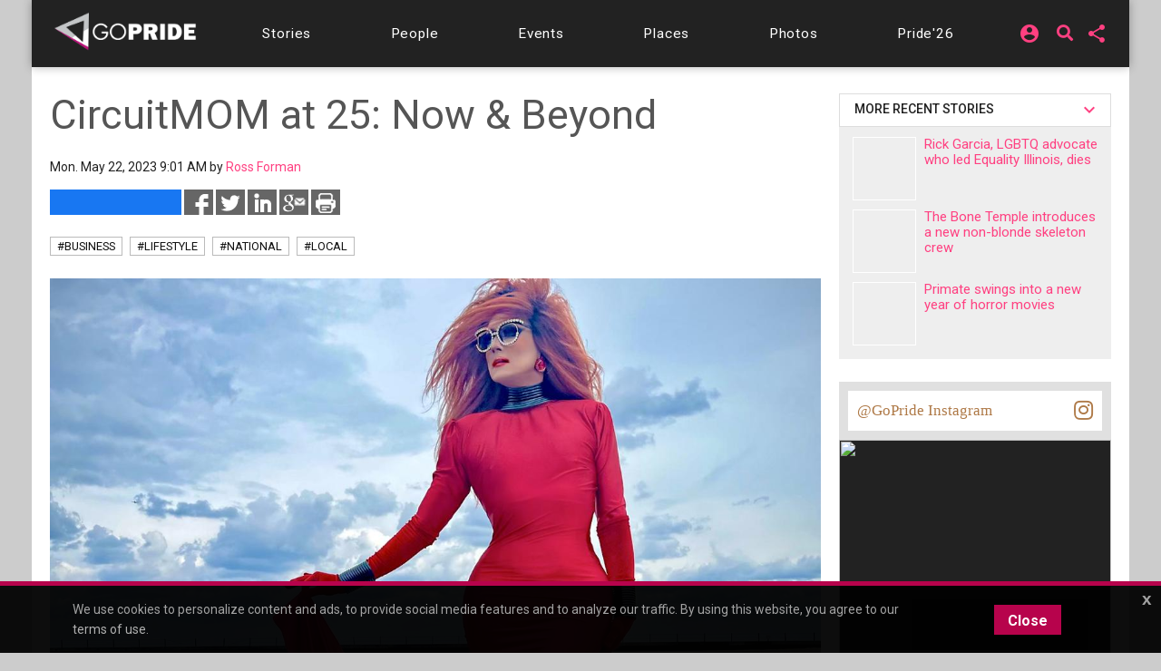

--- FILE ---
content_type: text/html;charset=UTF-8
request_url: https://chicago.gopride.com/news/article.cfm/articleid/134789236/circuitmom-at-25-now--beyond
body_size: 23132
content:

	
<!DOCTYPE html>


<html lang="en"><head> 
	
    <!-- Google Tag Manager -->
    <script>(function(w,d,s,l,i){w[l]=w[l]||[];w[l].push({'gtm.start':
    new Date().getTime(),event:'gtm.js'});var f=d.getElementsByTagName(s)[0],
    j=d.createElement(s),dl=l!='dataLayer'?'&l='+l:'';j.async=true;j.src=
    'https://www.googletagmanager.com/gtm.js?id='+i+dl;f.parentNode.insertBefore(j,f);
    })(window,document,'script','dataLayer','GTM-TGPJ5Q4');</script>
    <!-- End Google Tag Manager -->
	
	<meta http-equiv="X-UA-Compatible" content="IE=edge">
	<meta charset="utf-8">
	<meta content="initial-scale=1, shrink-to-fit=no, width=device-width" name="viewport">
	
		<meta http-equiv="refresh" content="2597">	
	
	
<meta http-equiv="Content-Type" content="text/html; charset=utf-8" />
<meta name="viewport" content="width=device-width, initial-scale=1.0" />
<meta name="description" content="Matthew Harvat, aka CircuitMOM of CircuitMOM Productions, said 2023 has already been “an incredible year,” even before IML, before Pride Month, before Market Days, before Halloween and any other over-the-top party.Harvat, er, CircuitMOM has established so many new relationships – with clubs, organiz" />
<meta name="keywords" content="circuitmom,circuitmom productions,matthew harvat,news,CircuitMOM at 25: Now & Beyond" />
	
<title itemprop="name">CircuitMOM at 25: Now & Beyond</title>
<meta name="pagename" content="CircuitMOM at 25: Now & Beyond" />
<meta name="fb_title" content="CircuitMOM at 25: Now & Beyond" />
<meta property="og:title" content="CircuitMOM at 25: Now & Beyond" />
		

    <meta property="fb:app_id" content="54289937869" />

    <meta property="fb:admins" content="511092880" />


<meta name="facebook-domain-verification" content="3chkz0nhny3t33joknjsifkspbqgwk" />
	
<meta name="copyright" content="GoPride Network" />
<meta name="language" content="EN" />

	

	<meta name="robots" content="index,follow" />


<meta name="revised" content="Friday, January 16, 2026, 6:41 AM" /> 

    <meta name="author" content="Ross Forman" />

	<meta property="article:author" content="https://www.facebook.com/10153589391349603" />

<meta name="designer" content="Ron Matthew Inawat" />
<meta name="owner" content="GoPride Network" />


    <link rel="canonical" href="https://chicago.gopride.com/news/article.cfm/articleid/134789236" />	

	<meta property="og:url" content="https://chicago.gopride.com/news/article.cfm/articleid/134789236" />

    <meta name="url" content="https://chicago.gopride.com/news/article.cfm/articleid/134789236" />
    <meta name="identifier-URL" content="https://chicago.gopride.com/news/article.cfm/articleid/134789236" />



	
<meta name="coverage" content="Worldwide" />
<meta name="distribution" content="Global" />
<meta name="rating" content="General" />
<meta name="revisit-after" content="1 day" />
<meta name="HandheldFriendly" content="True" />
<meta name="MobileOptimized" content="320" />
<meta name="medium" content="news" />


	<meta property="og:type" content="article" />

    <meta property="og:image" content="https://chicago.gopride.com/c/I/55454-166367.jpg" />
    
    <meta name="thumbnail" content="https://chicago.gopride.com/c/I/55454-166367.jpg" />
    <link rel="image_src" type="image/jpeg" href="https://chicago.gopride.com/c/I/55454-166367.jpg" />

<meta property="og:site_name" content="GoPride Chicago (ChicagoPride.com)" />
<meta property="og:description" content="Matthew Harvat, aka CircuitMOM of CircuitMOM Productions, said 2023 has already been “an incredible year,” even before IML, before Pride Month, before Market Days, before Halloween and any other over-the-top party.Harvat, er, CircuitMOM has established so many new relationships – with clubs, organiz" />


<meta http-equiv="Expires" content="0" />
<meta http-equiv="Pragma" content="no-cache" />
<meta http-equiv="Cache-Control" content="no-cache" />
<meta http-equiv="imagetoolbar" content="no" />
<meta http-equiv="x-dns-prefetch-control" content="off" />


<meta name="theme-color" content="#C82257"/>
<meta name="msapplication-TileColor" content="#8a0f57">
<link rel="manifest" href="/img/icons/site.webmanifest.json">
<link rel="apple-touch-icon" sizes="180x180" href="/img/icons/apple-touch-icon.png">
<link rel="shortcut icon" type="image/png" sizes="32x32" href="/img/icons/favicon-32x32.png">
<link rel="icon" type="image/png" sizes="32x32" href="/img/icons/favicon-32x32.png">
<link rel="icon" type="image/png" sizes="16x16" href="/img/icons/favicon-16x16.png">
<link rel="mask-icon" href="/img/icons/safari-pinned-tab.svg" color="#8a0f57">
	

	

	


    <link rel="amphtml" 		href="https://chicago.gopride.com/news/amp.cfm/articleid/134789236" />


<meta name="twitter:card" content="summary_large_image" />
<meta name="twitter:site" content="@GoPride" />
<meta name="twitter:creator" content="@GoPride" />
<meta name="twitter:title" content="CircuitMOM at 25: Now & Beyond" />
<meta name="twitter:description" content="Matthew Harvat, aka CircuitMOM of CircuitMOM Productions, said 2023 has already been “an incredible year,” even before IML, before Pride Month, before Market Days, before Halloween and any other over-the-top party.Harvat, er, CircuitMOM has established so many new relationships – with clubs, organiz" />

		<meta name="twitter:image:src" content="https://chicago.gopride.com/c/I/55454-166367.jpg" />
		<meta name="twitter:image" content="https://chicago.gopride.com/c/I/55454-166367.jpg" />
	

<link rel="publisher" href="https://plus.google.com/111023789471571874841" />
<link rel="publisher" href="https://plus.google.com/103851265480833883652" />


	<meta property="article:publisher"
	      content="https://www.facebook.com/chicagopridecom" />


<meta name="msvalidate.01" content="98B7D45196D267B1BC18D3DDFBEEDEFF" />

	
	<!-- CSS -->
	<!-- Add Material font (Roboto) and Material icon as needed -->
	<link href="//fonts.googleapis.com/css?family=Roboto:100,300,400,500,700|Roboto+Mono:300,400,700|Roboto+Slab:300,400,700|Oswald:600,700|Open+Sans+Condensed:300|Oswald:400,500,600|Material+Icons|Open+Sans:400,700|Questrial|Raleway" rel="stylesheet">
		
	<link rel="stylesheet" href="https://use.fontawesome.com/releases/v5.7.1/css/all.css" integrity="sha384-fnmOCqbTlWIlj8LyTjo7mOUStjsKC4pOpQbqyi7RrhN7udi9RwhKkMHpvLbHG9Sr" crossorigin="anonymous">
	
		
	<!-- Add Material CSS, replace Bootstrap CSS -->
	
	<link href="/dist/material/material.min.css" rel="stylesheet">
	
	<!-- jQuery first, then Popper.js, then Bootstrap JS -->
	
	
	
	<script src="https://code.jquery.com/jquery-3.6.4.min.js"
  		integrity="sha256-oP6HI9z1XaZNBrJURtCoUT5SUnxFr8s3BzRl+cbzUq8="
  		crossorigin="anonymous"></script>
	<script src="https://cdnjs.cloudflare.com/ajax/libs/popper.js/1.14.7/umd/popper.min.js" integrity="sha384-UO2eT0CpHqdSJQ6hJty5KVphtPhzWj9WO1clHTMGa3JDZwrnQq4sF86dIHNDz0W1" crossorigin="anonymous"></script>
	<script src="https://stackpath.bootstrapcdn.com/bootstrap/4.3.1/js/bootstrap.min.js" integrity="sha384-JjSmVgyd0p3pXB1rRibZUAYoIIy6OrQ6VrjIEaFf/nJGzIxFDsf4x0xIM+B07jRM" crossorigin="anonymous"></script>
		

	<!-- Then Material JavaScript on top of Bootstrap JavaScript -->
	<script src="/dist/material/material411.min.js"></script>
	
	
	<link rel="stylesheet" href="https://cdn.jsdelivr.net/gh/fancyapps/fancybox@3.5.6/dist/jquery.fancybox.min.css" />
	<script src="https://cdn.jsdelivr.net/gh/fancyapps/fancybox@3.5.6/dist/jquery.fancybox.min.js"></script>
	
	<script src="/dist/js-new/fancybox/fancybox3.creative.js"></script> 
	<link href="/dist/js-new/fancybox/fancybox3.creative.css" rel="stylesheet">
			
	<link href="/gdpr/css/jquery-eu-cookie-law-popup.css?v=1.31" rel="stylesheet">
	<script src="/gdpr/js/jquery-eu-cookie-law-popup.js?v=1.3314"></script>
		
	
	
	<script src="https://securepubads.g.doubleclick.net/tag/js/gpt.js" async="async"></script>
	<script>
	  var googletag = googletag || {};
	  googletag.cmd = googletag.cmd || [];
	</script>
	
	<script>
	  googletag.cmd.push(function() {
		  
		  googletag.defineSlot('/185197012/roh-300x250-nonadsense', [300, 250], 'div-ad-w-300-250-1').addService(googletag.pubads());
		  
		  googletag.defineSlot('/185197012/roh-300x250-nonadsense', [300, 250], 'div-ad-w-300-250-2').addService(googletag.pubads());
		  
		  googletag.defineSlot('/185197012/roh-300x250', [300, 250], 'div-ad-w-300-250-3').addService(googletag.pubads());
		  
		  googletag.defineSlot('/185197012/roh-300x250', [300, 250], 'div-ad-w-300-250-4').addService(googletag.pubads());
		  
		  googletag.defineSlot('/185197012/roh-300x250-nonadsense', [300, 250], 'div-ad-w-300-250-5').addService(googletag.pubads());
		  
		  googletag.defineSlot('/185197012/roh-300x250-nonadsense', [300, 250], 'div-ad-w-300-250-6').addService(googletag.pubads());
		  
		  googletag.defineSlot('/185197012/roh-300x250-nonadsense', [300, 250], 'div-ad-w-300-250-7').addService(googletag.pubads());
		  
		  googletag.defineSlot('/185197012/roh-300x250-nonadsense', [300, 250], 'div-ad-w-300-250-8').addService(googletag.pubads());
		  
		  googletag.defineSlot('/185197012/roh-300x250', [300, 250], 'div-ad-w-300-250-9').addService(googletag.pubads());
		  
		  googletag.defineSlot('/185197012/roh-300x250', [300, 250], 'div-ad-w-300-250-10').addService(googletag.pubads());
		  
		  googletag.defineSlot('/185197012/roh-300x250', [300, 250], 'div-ad-w-300-250-11').addService(googletag.pubads());
		  
		  googletag.defineSlot('/185197012/roh-300x250', [300, 250], 'div-ad-w-300-250-12').addService(googletag.pubads());
		  
		  googletag.defineSlot('/185197012/roh-300x250', [300, 250], 'div-ad-w-300-250-13').addService(googletag.pubads());
		  
		  googletag.defineSlot('/185197012/roh-300x250', [300, 250], 'div-ad-w-300-250-14').addService(googletag.pubads());
		  
		  googletag.defineSlot('/185197012/roh-300x250', [300, 250], 'div-ad-w-300-250-15').addService(googletag.pubads());
		  
		  googletag.defineSlot('/185197012/Leaderboard750x200', [750, 200], 'div-gpt-ad-1529459705945-0').addService(googletag.pubads());
		  googletag.defineSlot('/185197012/LeaderboardMobile336x280', [336, 280], 'div-gpt-ad-1529551216636-0').addService(googletag.pubads());
		  googletag.defineSlot('/185197012/CPLeaderBoard', [1200, 100], 'div-gpt-ad-1694459252290-0').addService(googletag.pubads());
		  googletag.pubads().enableSingleRequest();
		  googletag.pubads().collapseEmptyDivs();
		  googletag.enableServices();
	  });
	</script>
		

	
		
	<link href="/dist/inc-new/header.css" rel="stylesheet">
	
		
	
										
	
    <script type="text/javascript" src="/js/typeahead.js"></script> 
    <script type="text/javascript" src="/js/hogan-2.0.0.js"></script> 
					
	

	
		
	<script async src="https://pagead2.googlesyndication.com/pagead/js/adsbygoogle.js?client=ca-pub-8586653653051000"
     crossorigin="anonymous"></script>
		
	<script type="text/javascript" id="hs-script-loader" async defer src="//js.hs-scripts.com/47036874.js"></script>

</head>
	

	
<body >

<!-- Google Tag Manager (noscript) -->
<noscript><iframe src="https://www.googletagmanager.com/ns.html?id=GTM-TGPJ5Q4"
height="0" width="0" style="display:none;visibility:hidden"></iframe></noscript>
<!-- End Google Tag Manager (noscript) -->

<div id="fb-root"></div>
<script async defer crossorigin="anonymous" src="https://connect.facebook.net/en_US/sdk.js#xfbml=1&version=v16.0&appId=202095016521810&autoLogAppEvents=1" nonce="OcVs9AQN"></script>
	

	
<div id="complete-container" style="display:block;" class="w-100">
	

		
	<style type="text/css">
        .rainbow-text {
          background-image: linear-gradient(to top, violet, indigo, blue, green, yellow, orange, red);
          -webkit-background-clip: text;
          -webkit-text-fill-color: transparent;
          font-size: 25px;
          transition: background-image .25s ease-in-out;
		  transform: rotate(360deg);
        }

        .rainbow-text:hover {
          background-image: linear-gradient(to bottom, #EB0C74, #EB0C74);
		  color:#EB0C74;
		  transform: scale(1.05);
        }
		
		
	</style>
	<div class="eupopup eupopup-bottomall"></div>
	
	
    <div class="d-block d-sm-none bg-primary" style="background-color:#333 !important;">
		<header class="navbar navbar-dark navbar-full bg-primary doc-navbar-default navbar-fixed-top compensate-for-scrollbar" style="background-color:#333 !important; padding:.615rem 1rem;">
			
			<button aria-controls="navdrawerDefault" aria-expanded="false" aria-label="Toggle Navdrawer" class="navbar-toggler" data-target="#navdrawerDefault" data-toggle="navdrawer" style="margin-left:0; margin-right:auto;"><span class="navbar-toggler-icon" style="font-size:2.35em;"></span></button>
			
			<div style="display:inline-block; margin-left:auto; margin-right:auto;">
				<a href="/index.cfm" id="header-site-name"><span class="navbar-brand" style="color:white; font-size: 1.33rem; font-family:'Open Sans',Roboto,-apple-system,BlinkMacSystemFont,Segoe UI,Helvetica Neue,Arial,sans-serif,Apple Color Emoji,Segoe UI Emoji,Segoe UI Symbol;">GOPRIDE<span style="color:#ff4b90; padding-left:2px;">CHICAGO</span></span></a>
			</div>
			
			<div style="display:inline-block; margin-left:auto; margin-right:0;">
                <div style="display:inline-block; background-color:rgba(255,255,255,0.9); border-radius:50%; height:33px; width:34px; padding-left:7px; padding-top:4px; line-height:0;">
                    <a href="/calendar">
                        <i class="fa fa-calendar-alt rainbow-text" alt="Today's local LGBTQ events - Gay Pride Everyday in Chicago" style="font-size:23px; background-color:transparent; color:rgba(255,255,255,0.7);"></i>
                    </a>
                </div>
			</div>
		</header>
		<div aria-hidden="true" class="navdrawer" id="navdrawerDefault" tabindex="-1">
			<div class="navdrawer-content">
				<div class="navdrawer-header">
					<a class="navbar-brand px-0" onclick="closeNavDrawer();">GoPride Chicago</a>
					<button type="button" class="close" aria-label="Close" onclick="closeNavDrawer();" style="padding-top:4px;">
						<span aria-hidden="true">&times;</span>
					</button>
				</div>
				
				<ul class="navdrawer-nav">
					<li class="nav-item">
						<a class="nav-link active" href="/calendar/today.cfm"><i class="material-icons mr-3">alarm_on</i> Events</a>
					</li>
					<li class="nav-item">
						<a class="nav-link active" href="/news"><i class="material-icons mr-3">alarm_on</i> Stories</a>
					</li>
					<li class="nav-item">
						<a class="nav-link active" href="/news/interview_section.cfm"><i class="material-icons mr-3">alarm_on</i> People</a>
					</li>
					<li class="nav-item">
						<a class="nav-link active" href="/columns"><i class="material-icons mr-3">alarm_on</i> Features</a>
					</li>
					<li class="nav-item">
						<a class="nav-link active" href="/directory"><i class="material-icons mr-3">alarm_on</i> Businesses</a>
					</li> 
					<li class="nav-item">
						<a class="nav-link active" href="/photos"><i class="material-icons mr-3">alarm_on</i> Photos</a>
					</li>
					<li class="nav-item">
						<a class="nav-link active" href="https://chicagopride.gopride.com/" target="_blank"><i class="material-icons mr-3">alarm_on</i> Pride</a>
					</li>
                    
						<li class="nav-item">
							
							<a rel="nofollow" class="nav-link active" href="/logon/?ru=https%3A%2F%2Fchicago%2Egopride%2Ecom%2Fnews%2Farticle%2Ecfm%2Farticleid%2F134789236%2Fnews%2Farticle%2Ecfm%3F&rh=DCEF88142E7A28D54E62F64EF38CF158" data-fancybox data-options='{ "type" : "iframe", "toolbar" : true, "protect" : true, "infobar" : true, "buttons" : [ "close" ], "closeClickOutside" : false, "closeClick" : false, "clickOutside" : false,  "clickSlide" : false, "helpers" : { "overlay" : { "closeClick" : false } }, "arrows" : "false", "iframe" : { "preload" : false, "css" : {  "width" : "100%", "max-width" : "900px", "max-height" : "500px" } } }' data-src="/logon/?ru=https%3A%2F%2Fchicago%2Egopride%2Ecom%2Fnews%2Farticle%2Ecfm%2Farticleid%2F134789236%2Fnews%2Farticle%2Ecfm%3F&rh=DCEF88142E7A28D54E62F64EF38CF158"><i class="material-icons mr-3">alarm_on</i> Login</a>
							
						</li>
                    
				</ul>
				
			</div>
		</div>
		<script type="text/javascript">
			function closeNavDrawer() {
				$('#navdrawerDefault').navdrawer('hide');
			}	
		</script>
    </div>
	<div class="navbar-main compensate-for-scrollbar">
		<div class="d-none d-sm-block sticky-top navbar-main-border">
			<div class="container navbar-main-bar">
				<div class="row d-none d-sm-block d-md-block d-lg-none p-ud-md" style="background-color:#333; padding-bottom:0 !important;">
					
					<div class="col-xs-12 col-xl-12 text-center">
						<div class="d-flex w-100" style="align-items: center; letter-spacing:0.06em; height:56px;">
							
							<div class="mr-auto p-1">
								<a class="navbar-brand" href="/">
									<img src="/fonts/branding/Logo_GP_AGFutura_FranklinGoth_Material.png" style="max-width:149px;">
								</a>
							</div>	
							
							
							
							<div class="p-1 p-ud-md">
								<div class="dropdown" style="margin-right:10px;">										
									<div class="dropdown">
										<a class="dropdown-toggle dropdown-toggle-share menu-nav-mini-button" href="#" role="button" id="dropdownMenuShareMed" data-toggle="dropdown" aria-haspopup="true" aria-expanded="false">
											<i class="material-icons">share</i>
										</a>
										<div class="dropdown-menu dropdown-menu-right dropdown-menu-share" aria-labelledby="dropdownMenuShareMed">												
											
											<a class="dropdown-item ls-0 p-ud-sm" href="#" 
													onClick="window.open(
															 '//www.facebook.com/dialog/share?app_id=54289937869&display=popup&href=https://chicago.gopride.com/news/article.cfm/articleid/134789236', 
															 'Facebook', 
															 'scrollbars=no,resizable=yes,status=no,location=no,toolbar=no,menubar=no,width=600,height=380,left=-1000,top=-1000');">
												Share on Facebook <i class="fab fa-facebook-f i-w"></i>
											</a>													
											
											<a class="dropdown-item ls-0 p-ud-sm" href="#" 
													onClick="window.open(
															 '//twitter.com/share?text=CircuitMOM%20at%2025%3A%20Now%20%26%20Beyond&url=https://chicago.gopride.com/news/article.cfm/articleid/134789236', 
															 'Twitter', 
															 'scrollbars=no,resizable=yes,status=no,location=no,toolbar=no,menubar=no,width=600,height=380,left=-1000,top=-1000');">
												Share on Twitter <i class="fab fa-twitter i-w"></i>
											</a>													
											
											<a class="dropdown-item ls-0 p-ud-sm" href="#" 
													onClick="window.open(
															 '//www.linkedin.com/shareArticle?mini=true&url=https://chicago.gopride.com/news/article.cfm/articleid/134789236&title=CircuitMOM%20at%2025%3A%20Now%20%26%20Beyond&summary=&source=', 
															 'LinkedIn', 
															 'scrollbars=no,resizable=yes,status=no,location=no,toolbar=no,menubar=no,width=600,height=380,left=-1000,top=-1000');">
												Share on LinkedIn <i class="fab fa-linkedin-in i-w"></i>
											</a>
											
												<div class="dropdown-divider"></div>
												<a rel="nofollow" class="dropdown-item ls-0 p-ud-sm" href="https://ord.gopride.com/auth/facebook/?preloginurla=https%3A%2F%2Fchicago%2Egopride%2Ecom%2Fnews%2Farticle%2Ecfm%2Farticleid%2F134789236&preloginurlh=250EF2454915ECC1175E45C88A8279B2">
													<i class="fab fa-facebook-f i-w"></i> login via Facebook
												</a>
												<a rel="nofollow" class="dropdown-item ls-0 p-ud-sm" href="https://ord.gopride.com/auth/google/?preloginurla=https%3A%2F%2Fchicago%2Egopride%2Ecom%2Fnews%2Farticle%2Ecfm%2Farticleid%2F134789236&preloginurlh=250EF2454915ECC1175E45C88A8279B2">
													<i class="fab fa-google i-w"></i> login via Google
												</a>
												<a rel="nofollow" class="dropdown-item ls-0 p-ud-sm" href="https://ord.gopride.com/auth/linkedin/?preloginurla=https%3A%2F%2Fchicago%2Egopride%2Ecom%2Fnews%2Farticle%2Ecfm%2Farticleid%2F134789236&preloginurlh=250EF2454915ECC1175E45C88A8279B2">
													<i class="fab fa-linkedin-in i-w"></i> login via LinkedIn
												</a>
												<a rel="nofollow" class="dropdown-item ls-0 p-ud-sm" href="https://ord.gopride.com/auth/amazon/?preloginurla=https%3A%2F%2Fchicago%2Egopride%2Ecom%2Fnews%2Farticle%2Ecfm%2Farticleid%2F134789236&preloginurlh=250EF2454915ECC1175E45C88A8279B2">
													<i class="fab fa-amazon i-w"></i> login via Amazon
												</a>
												
										</div>
									</div>
								</div>
							</div>
												
							<div class="p-1 p-ud-md">									
								<div class="dropdown">										
									<div class="dropdown">
										
                                            <div style="display:inline-block; margin-right:15px;">
                                                <a href="/search" syle="text-decoration:none;">
                                                    <i class="fas fa-search fa-lg" style="margin-top:3px; font-size:18px; line-height:14px;"></i>
                                                </a>
                                            </div>
											<a class="dropdown-toggle dropdown-toggle-share menu-nav-mini-button" href="#" role="button" id="dropdownMenuSignInMed" data-toggle="dropdown" aria-haspopup="true" aria-expanded="false">
												<i class="material-icons">account_circle</i>
											</a>
											<div class="dropdown-menu dropdown-menu-right dropdown-menu-share" aria-labelledby="dropdownMenuSignInMed">						
												<a rel="nofollow" class="dropdown-item ls-0 p-ud-sm" href="/logon/?ru=https%3A%2F%2Fchicago%2Egopride%2Ecom%2Fnews%2Farticle%2Ecfm%2Farticleid%2F134789236%2Fnews%2Farticle%2Ecfm%3F&rh=DCEF88142E7A28D54E62F64EF38CF158" data-fancybox data-options='{ "type" : "iframe", "toolbar" : true, "protect" : true, "infobar" : true, "buttons" : [ "close" ], "closeClickOutside" : false, "closeClick" : false, "clickOutside" : false,  "clickSlide" : false, "helpers" : { "overlay" : { "closeClick" : false } }, "arrows" : "false", "iframe" : { "preload" : false, "css" : {  "width" : "100%", "max-width" : "900px", "max-height" : "500px" } } }' data-src="/logon/?ru=https%3A%2F%2Fchicago%2Egopride%2Ecom%2Fnews%2Farticle%2Ecfm%2Farticleid%2F134789236%2Fnews%2Farticle%2Ecfm%3F&rh=DCEF88142E7A28D54E62F64EF38CF158">
													<i class="fas fa-user-circle i-w"></i> Sign in/Sign up
												</a>												
												<div class="dropdown-divider"></div>												
												<a rel="nofollow" class="dropdown-item ls-0 p-ud-sm" href="https://ord.gopride.com/auth/facebook/?preloginurla=https%3A%2F%2Fchicago%2Egopride%2Ecom%2Fnews%2Farticle%2Ecfm%2Farticleid%2F134789236&preloginurlh=250EF2454915ECC1175E45C88A8279B2">
													<i class="fab fa-facebook-f i-w"></i> login via Facebook
												</a>
												<a rel="nofollow" class="dropdown-item ls-0 p-ud-sm" href="https://ord.gopride.com/auth/google/?preloginurla=https%3A%2F%2Fchicago%2Egopride%2Ecom%2Fnews%2Farticle%2Ecfm%2Farticleid%2F134789236&preloginurlh=250EF2454915ECC1175E45C88A8279B2">
													<i class="fab fa-google i-w"></i> login via Google
												</a>		
												<a rel="nofollow" class="dropdown-item ls-0 p-ud-sm" href="https://ord.gopride.com/auth/linkedin/?preloginurla=https%3A%2F%2Fchicago%2Egopride%2Ecom%2Fnews%2Farticle%2Ecfm%2Farticleid%2F134789236&preloginurlh=250EF2454915ECC1175E45C88A8279B2">
													<i class="fab fa-linkedin-in i-w"></i> login via LinkedIn
												</a>
												<a rel="nofollow" class="dropdown-item ls-0 p-ud-sm" href="https://ord.gopride.com/auth/amazon/?preloginurla=https%3A%2F%2Fchicago%2Egopride%2Ecom%2Fnews%2Farticle%2Ecfm%2Farticleid%2F134789236&preloginurlh=250EF2454915ECC1175E45C88A8279B2">
													<i class="fab fa-amazon i-w"></i> login via Amazon
												</a>	
												
											</div>
										
									</div>
								</div>									
							</div>
						</div>
					</div>
											
				</div>
				<div class="row">
					<div class="col-xs-12 col-xl-12">
						<div style="width:100%; display:block; padding:9px 0;">
							<div id="nav-menu-top-bar" class="d-flex w-100" style="align-items: center; letter-spacing:0.06em;">
								<div class="mr-auto p-1 d-none d-lg-block">
									<a class="navbar-brand" href="/">
										<img src="/fonts/branding/Logo_GP_AGFutura_FranklinGoth_Material.png" style="max-width:159px; padding-top:7px;">
									</a>
								</div>			
								
								<div class="mr-auto p-1 p-ud-md" style="padding-left:0 !important;">
									<a class="nav-link-box nav-link-hover menu-nav-link" 
									   		href="/news" role="button" >
										<span class="d-none d-md-inline-block">Stories</span>
										<span class="d-md-none">Stories</span>
									</a>
								</div>				
								<div class="mr-auto p-1 p-ud-md">
									<a class="nav-link-box nav-link-hover menu-nav-link" 
									   		href="/news/interview_section.cfm" role="button" >
										<span class="d-none d-md-inline-block">People</span>
										<span class="d-md-none">People</span>
									</a>
								</div>								
								<div class="mr-auto p-1 p-ud-md">
									<a class="nav-link-box nav-link-hover menu-nav-link" 
									   		href="/calendar/today.cfm" role="button">
										Events
									</a>
								</div>								
								<div class="mr-auto p-1 p-ud-md">
									<a class="nav-link-box nav-link-hover menu-nav-link" 
									   		href="/directory" role="button" >
										Places
									</a>
								</div>
								
								<div class="mr-auto p-1 p-ud-md">
									<a class="nav-link-box nav-link-hover menu-nav-link" 
									   		href="/photos" role="button" >
										Photos
									</a>
								</div>
								
								<div class="p-1 p-ud-md d-lg-none" style="padding-right:0 !important;">
									<a class="nav-link-box nav-link-hover menu-nav-link" 
									   		href="https://chicagopride.gopride.com" target="_blank" role="button" >
										Pride'26
									</a>
								</div>								
								<div class="mr-auto p-1 p-ud-md d-none d-lg-block" style="padding-right:0 !important;">
									<a class="nav-link-box nav-link-hover menu-nav-link" 
									   		href="https://chicagopride.gopride.com" target="_blank" role="button" >
										Pride'26
									</a>
								</div>
								
								
								
								<div class="p-1 p-ud-md d-none d-lg-block">									
									<div class="dropdown" style="margin-right:5px;">										
										<div class="dropdown">
											
												
												<a rel="nofollow" class="dropdown-toggle dropdown-toggle-share menu-nav-mini-button" href="#" role="button" id="dropdownMenuSignIn" data-toggle="dropdown" aria-haspopup="true" aria-expanded="false">
													<i class="material-icons">account_circle</i>
												</a>
												<div class="dropdown-menu dropdown-menu-right dropdown-menu-share" aria-labelledby="dropdownMenuSignIn">
													
													<a rel="nofollow" class="dropdown-item ls-0 p-ud-sm" href="/logon/?ru=https%3A%2F%2Fchicago%2Egopride%2Ecom%2Fnews%2Farticle%2Ecfm%2Farticleid%2F134789236%2Fnews%2Farticle%2Ecfm%3F&rh=DCEF88142E7A28D54E62F64EF38CF158" data-fancybox data-options='{ "type" : "iframe", "toolbar" : true, "protect" : true, "infobar" : true, "buttons" : [ "close" ], "closeClickOutside" : false, "closeClick" : false, "clickOutside" : false,  "clickSlide" : false, "helpers" : { "overlay" : { "closeClick" : false } }, "arrows" : "false", "iframe" : { "preload" : false, "css" : {  "width" : "100%", "max-width" : "900px", "max-height" : "500px" } } }' data-src="/logon/?ru=https%3A%2F%2Fchicago%2Egopride%2Ecom%2Fnews%2Farticle%2Ecfm%2Farticleid%2F134789236%2Fnews%2Farticle%2Ecfm%3F&rh=DCEF88142E7A28D54E62F64EF38CF158">
														<i class="fas fa-user-circle i-w"></i> Sign in/Sign up
													</a>												
													<div class="dropdown-divider"></div>												
													<a rel="nofollow" class="dropdown-item ls-0 p-ud-sm" href="https://ord.gopride.com/auth/facebook/?preloginurla=https%3A%2F%2Fchicago%2Egopride%2Ecom%2Fnews%2Farticle%2Ecfm%2Farticleid%2F134789236&preloginurlh=250EF2454915ECC1175E45C88A8279B2">
														<i class="fab fa-facebook-f i-w"></i> login via Facebook
													</a>
													<a rel="nofollow" class="dropdown-item ls-0 p-ud-sm" href="https://ord.gopride.com/auth/google/?preloginurla=https%3A%2F%2Fchicago%2Egopride%2Ecom%2Fnews%2Farticle%2Ecfm%2Farticleid%2F134789236&preloginurlh=250EF2454915ECC1175E45C88A8279B2">
														<i class="fab fa-google i-w"></i> login via Google
													</a>	
													<a rel="nofollow" class="dropdown-item ls-0 p-ud-sm" href="https://ord.gopride.com/auth/linkedin/?preloginurla=https%3A%2F%2Fchicago%2Egopride%2Ecom%2Fnews%2Farticle%2Ecfm%2Farticleid%2F134789236&preloginurlh=250EF2454915ECC1175E45C88A8279B2">
														<i class="fab fa-linkedin-in i-w"></i> login via LinkedIn
													</a>
													<a rel="nofollow" class="dropdown-item ls-0 p-ud-sm" href="https://ord.gopride.com/auth/amazon/?preloginurla=https%3A%2F%2Fchicago%2Egopride%2Ecom%2Fnews%2Farticle%2Ecfm%2Farticleid%2F134789236&preloginurlh=250EF2454915ECC1175E45C88A8279B2">
														<i class="fab fa-amazon i-w"></i> login via Amazon
													</a>
													
												</div>
											
										</div>
									</div>									
								</div>
								<div class="p-1 p-ud-md d-none d-lg-block">
                                    <div style="display:inline-block; margin-right:5px; margin-left:5px;">
                                        <a href="/search" syle="text-decoration:none;">
                                            <i class="fas fa-search fa-lg" style="margin-top:3px; font-size:18px; line-height:14px;"></i>
                                        </a>
                                    </div>
								</div>
								<div class="p-1 p-ud-md d-none d-lg-block">	
									<div class="dropdown">										
										<div class="dropdown">
											<a rel="nofollow" class="dropdown-toggle dropdown-toggle-share menu-nav-mini-button" href="#" role="button" id="dropdownMenuShare" data-toggle="dropdown" aria-haspopup="true" aria-expanded="false">
												<i class="material-icons">share</i>
											</a>
											<div class="dropdown-menu dropdown-menu-right dropdown-menu-share text-right" aria-labelledby="dropdownMenuShare">												
												
												<a rel="nofollow" class="dropdown-item ls-0 p-ud-sm" href="#" 
												   		onClick="window.open(
																 '//www.facebook.com/dialog/share?app_id=54289937869&display=popup&href=https://chicago.gopride.com/news/article.cfm/articleid/134789236', 
																 'Facebook', 
																 'scrollbars=no,resizable=yes,status=no,location=no,toolbar=no,menubar=no,width=600,height=380,left=-1000,top=-1000');">
													Share on Facebook <i class="fab fa-facebook-f i-w"></i>
												</a>													
												
												<a rel="nofollow" class="dropdown-item ls-0 p-ud-sm" href="#" 
												   		onClick="window.open(
																 '//twitter.com/share?text=CircuitMOM%20at%2025%3A%20Now%20%26%20Beyond&url=https://chicago.gopride.com/news/article.cfm/articleid/134789236', 
																 'Twitter', 
																 'scrollbars=no,resizable=yes,status=no,location=no,toolbar=no,menubar=no,width=600,height=380,left=-1000,top=-1000');">
													Share on Twitter <i class="fab fa-twitter i-w"></i>
												</a>													
												
												<a rel="nofollow" class="dropdown-item ls-0 p-ud-sm" href="#" 
												   		onClick="window.open(
																 '//www.linkedin.com/shareArticle?mini=true&url=https://chicago.gopride.com/news/article.cfm/articleid/134789236&title=CircuitMOM%20at%2025%3A%20Now%20%26%20Beyond&summary=&source=', 
																 'LinkedIn', 
																 'scrollbars=no,resizable=yes,status=no,location=no,toolbar=no,menubar=no,width=600,height=380,left=-1000,top=-1000');">
													Share on LinkedIn <i class="fab fa-linkedin-in i-w"></i>
												</a>
												<form style="height:41px; overflow:hidden; margin-bottom:4px;">
													<div class="d-block" style="background-color:#fff !important;">
														<div id="google_translate_element"></div>
													</div>
												</form>
												<script type="text/javascript">
													function googleTranslateElementInit() {
													  new google.translate.TranslateElement({pageLanguage: 'en'}, 'google_translate_element');
													}
												</script>
												<script type="text/javascript" src="//translate.google.com/translate_a/element.js?cb=googleTranslateElementInit"></script>
												
													<div class="dropdown-divider"></div>
													<a rel="nofollow" class="dropdown-item ls-0 p-ud-sm" href="https://ord.gopride.com/auth/facebook/?preloginurla=https%3A%2F%2Fchicago%2Egopride%2Ecom%2Fnews%2Farticle%2Ecfm%2Farticleid%2F134789236&preloginurlh=250EF2454915ECC1175E45C88A8279B2">
														Login via Facebook <i class="fab fa-facebook-f i-w"></i>
													</a>
													<a rel="nofollow" class="dropdown-item ls-0 p-ud-sm" href="https://ord.gopride.com/auth/google/?preloginurla=https%3A%2F%2Fchicago%2Egopride%2Ecom%2Fnews%2Farticle%2Ecfm%2Farticleid%2F134789236&preloginurlh=250EF2454915ECC1175E45C88A8279B2">
														Login via Google <i class="fab fa-google i-w"></i>
													</a>			
													<a rel="nofollow" class="dropdown-item ls-0 p-ud-sm" href="https://ord.gopride.com/auth/linkedin/?preloginurla=https%3A%2F%2Fchicago%2Egopride%2Ecom%2Fnews%2Farticle%2Ecfm%2Farticleid%2F134789236&preloginurlh=250EF2454915ECC1175E45C88A8279B2">
														Login via LinkedIn <i class="fab fa-linkedin-in i-w"></i>
													</a>
													<a rel="nofollow" class="dropdown-item ls-0 p-ud-sm" href="https://ord.gopride.com/auth/amazon/?preloginurla=https%3A%2F%2Fchicago%2Egopride%2Ecom%2Fnews%2Farticle%2Ecfm%2Farticleid%2F134789236&preloginurlh=250EF2454915ECC1175E45C88A8279B2">
														Login via Amazon <i class="fab fa-amazon i-w"></i>
													</a>
													
											</div>
										</div>
									</div>
								</div>													
							</div>	
										
							
												
									
							<script type="text/javascript">
								var myTimeoutVar;
								$('.menu-nav-link').mouseenter(
									function(){
										clearTimeout(myTimeoutVar);
										var thisdiv = $(this).attr('aria-controls')
										$('#'+thisdiv).collapse("show");
										myTimeoutVar = setTimeout(function(eventTime){ $('#'+thisdiv).collapse('hide'); }, 13000);
									}
								);
								$('.menu-nav-mini-button').mouseenter(
									function(){
										clearTimeout(myTimeoutVar);
										$('.collapse').collapse('hide');
									}
								);
								$('.collapse').mouseleave(
									function(){
										$(this).collapse("hide");
										clearTimeout(myTimeoutVar);
									}
								);
							</script>
												
						</div>	
					</div>
				</div>
			</div>
		</div>
	</div>
	
	<div id="main-content-area" class="container">
		
		<div class="d-none d-lg-block d-xl-block navbar-main-spacer" style="height:78px;"></div>
		<div class="d-none d-sm-none d-md-block d-lg-none d-xl-none navbar-main-spacer" style="height:124px;"></div>
		<div class="d-none d-sm-block d-md-none d-lg-none d-xl-none navbar-main-spacer" style="height:0px;"></div>
		<div class="d-block d-sm-none bg-primary navbar-main-spacer" style="height:53px; background-color:black !important;"></div>
	
		
			<div class="d-block d-sm-none" style="padding:12px 0; background-color:#7A0E44;">
				<style type="text/css">
					.login-btn-main {
						display:block;
						width:100%;
						padding:8px 16px;
						font-size:1.2em;
						line-height:1.2em;
						text-decoration:none !important;
						text-align:center;
						border:1px solid #C70B69;
						background-color:#C70B69;
						color: white;
					}
					.login-btn-main i {
						color: white;
					}
					.login-btn-main:hover {
						background-color:white;
						color:#2237B3;
					}
					.login-btn-google:hover {
						color: #B81618;
					}
					.login-btn-li:hover {
						color: #166BA8;
					}
					.login-btn-main:hover i {
						color: #2237B3;
					}
					.login-btn-google:hover i {
						color: #B81618;
					}
					.login-btn-li:hover i {
						color: #166BA8;
					}
				</style>
				
				<div class="d-flex justify-content-center text-white" style="padding:4px 8px;">
					<div style="padding-left:6px; padding-right:6px;">
						<a rel="nofollow" class="login-btn-main" href="https://ord.gopride.com/auth/facebook/?preloginurla=https%3A%2F%2Fchicago%2Egopride%2Ecom%2Fnews%2Farticle%2Ecfm%2Farticleid%2F134789236&preloginurlh=250EF2454915ECC1175E45C88A8279B2">
							<i class="fab fa-facebook-f i-w"></i> login
						</a>
					</div>
					<div style="padding-left:6px; padding-right:6px;">
						<a rel="nofollow" class="login-btn-main login-btn-google" href="https://ord.gopride.com/auth/google/?preloginurla=https%3A%2F%2Fchicago%2Egopride%2Ecom%2Fnews%2Farticle%2Ecfm%2Farticleid%2F134789236&preloginurlh=250EF2454915ECC1175E45C88A8279B2">
							<i class="fab fa-google i-w"></i> login
						</a>
					</div>
					<div style="padding-left:6px; padding-right:6px;">
						<a rel="nofollow" class="login-btn-main login-btn-li" href="https://ord.gopride.com/auth/linkedin/?preloginurla=https%3A%2F%2Fchicago%2Egopride%2Ecom%2Fnews%2Farticle%2Ecfm%2Farticleid%2F134789236&preloginurlh=250EF2454915ECC1175E45C88A8279B2">
							<i class="fab fa-linkedin-in i-w"></i> login
						</a>
					</div>
				</div>
				
				
			</div>
		
		<div id="ad-leaderboard-hero" class="d-block w-100 ad-leaderboard"></div>
		
	
<script src="/dist/js/tooltipnav/emve.tooltips.min.js"></script>
<script>
	new emve.TooltipManager({
		attributeName: 'tooltipC',
		css: 'evtp-style-century-media',
		hideDelay: 200,
		position:'top',
		interactive: 'true'
	});	
</script>
<link rel="stylesheet" href="/dist/js/tooltipnav/emve.tooltips.min.css">
<style type="text/css">
	.evtp-style-century-media {
    	background: rgba(22,22,30,0.9);
		border:1px solid #777;
	}
	.wikiline {
		text-decoration-style:dotted;
	}
</style>
	

	
<div class="container" style="padding-top:25px;">
	
	<div class="row">
		<div class="col p-d w100" itemscope itemtype="https://schema.org/Article">

			

				<div class="d-block force-gutter-xs">
					<h1 class="content-headline-article" itemprop="headline">
						CircuitMOM at 25: Now & Beyond
					</h1>
					<span itemprop="publication" content="ChicagoPride.com" itemtype="https://schema.org/Organization"></span>
					<span itemprop="publisher" content="ChicagoPride.com" itemtype="https://schema.org/Organization"></span>
					<span itemprop="sourceOrganization" content="ChicagoPride.com" itemtype="https://schema.org/Organization"></span>		
					<span itemprop="Organization" content="ChicagoPride.com"></span>				
					<span itemprop="datePublished" content="2023-05-22T09:01"></span>
					<span itemprop="dateCreated" content="2023-05-22T09:01"></span>
					<div class="row p-d-md p-u-md no-gutters">
						<div class="col-xs-12 col-xl-12 ">
							<p class="mb0">
								Mon. May 22, 2023&nbsp;9:01 AM 
									by 
									
										<a href="https://chicago.gopride.com/mypride/index.cfm?friend=52470">
									
									<span itemprop="Author" itemtype="Person">
											Ross Forman
										
									</span>
									
										</a>
									
							</p>
						</div>	
					</div>
					
						
						<div class="row p-d-lg no-gutters">
							<div class="col-xs-12 col-xl-12">
								<div class="d-block ssbi-f">
									<div class="d-block" style="margin-top:-2px;">
										
										<div class="d-inline-block" style="vertical-align:middle;">
											
			<div class="d-block ssbi-c" style="background-color:rgb(24, 119, 242);">
				<iframe title="Recommend on Facebook" src="https://www.facebook.com/plugins/like.php?href=https://chicago.gopride.com/news/article.cfm/articleid/134789236&layout=button_count&action=recommend&size=large&share=false&width=145&height=46&appId=54289937869" width="145" height="46" style="border:none;overflow:hidden" scrolling="no" frameborder="0" allowTransparency="true" allowfullscreen="true" allow="autoplay; clipboard-write; encrypted-media; picture-in-picture; web-share"></iframe>
			</div>
										</div>
										
										<div class="d-inline-block" style="vertical-align:middle;">
											
		<div class="d-block pri-social-share-block">
			<a href="https://www.facebook.com/sharer.php?t=CircuitMOM%20at%2025%3A%20Now%20%26%20Beyond&u=https%3A%2F%2Fchicago%2Egopride%2Ecom%2Fnews%2Farticle%2Ecfm%2Farticleid%2F134789236" target="popup" onclick="window.open('https://www.facebook.com/sharer.php?t=CircuitMOM%20at%2025%3A%20Now%20%26%20Beyond&u=https%3A%2F%2Fchicago%2Egopride%2Ecom%2Fnews%2Farticle%2Ecfm%2Farticleid%2F134789236','popup','directories=0,titlebar=0,toolbar=0,location=0,status=0,menubar=0,width=600,height=400')"><img src="https://chicago.gopride.com/s/assets/fixed/social/social-facebook.png" class="ssbi" border="0" alt="Facebook" style="filter: grayscale(1); -webkit-filter: grayscale(1);"/><span class="article_social_count_fb" rel="https://chicago.gopride.com/news/article.cfm/articleid/134789236"></span></a>
			
			<a href="https://twitter.com/intent/tweet?text=CircuitMOM%20at%2025%3A%20Now%20%26%20Beyond&url=https%3A%2F%2Fchicago%2Egopride%2Ecom%2Fnews%2Farticle%2Ecfm%2Farticleid%2F134789236" target="popup" onclick="window.open('https://twitter.com/intent/tweet?text=CircuitMOM%20at%2025%3A%20Now%20%26%20Beyond&url=https%3A%2F%2Fchicago%2Egopride%2Ecom%2Fnews%2Farticle%2Ecfm%2Farticleid%2F134789236','popup','directories=0,titlebar=0,toolbar=0,location=0,status=0,menubar=0,width=600,height=400')"><img src="https://chicago.gopride.com/s/assets/fixed/social/social-twitter.png" class="ssbi" border="0" alt="Twitter" style="filter: grayscale(1) contrast(1000%); -webkit-filter: grayscale(1);"/></a>
			<a href="https://www.linkedin.com/sharing/share-offsite/?url=https%3A%2F%2Fchicago%2Egopride%2Ecom%2Fnews%2Farticle%2Ecfm%2Farticleid%2F134789236" target="popup" onclick="window.open('https://www.linkedin.com/sharing/share-offsite/?url=https%3A%2F%2Fchicago%2Egopride%2Ecom%2Fnews%2Farticle%2Ecfm%2Farticleid%2F134789236','popup','directories=0,titlebar=0,toolbar=0,location=0,status=0,menubar=0,width=600,height=400')"><img src="https://chicago.gopride.com/s/assets/fixed/social/social-linkedin.png" class="ssbi" border="0" alt="LinkedIn" style="filter: grayscale(1); -webkit-filter: grayscale(1);"/></a>			
			<a href="https://api.addthis.com/oexchange/0.8/forward/gmail/offer?url=https%3A%2F%2Fchicago%2Egopride%2Ecom%2Fnews%2Farticle%2Ecfm%2Farticleid%2F134789236" target="popup" onclick="window.open('https://api.addthis.com/oexchange/0.8/forward/gmail/offer?url=https%3A%2F%2Fchicago%2Egopride%2Ecom%2Fnews%2Farticle%2Ecfm%2Farticleid%2F134789236','popup','directories=0,titlebar=0,toolbar=0,location=0,status=0,menubar=0,width=600,height=400')"><img src="https://chicago.gopride.com/s/assets/fixed/social/social-gmail.png" class="ssbi" border="0" alt="Gmail" style="filter: grayscale(1); -webkit-filter: grayscale(1);"/></a>
			
			<a href="https://chicago.gopride.com/news/article.cfm/articleid/134789236/printerfriendly/true" target="_blank"><img src="https://chicago.gopride.com/s/assets/fixed/social/social-print.png" border="0" class="ssbi" alt="Printer Friendly" style="filter: grayscale(1); -webkit-filter: grayscale(1);"/></a>
		</div>
	
										</div>
									</div>
								</div>
							</div>
						</div>
					
						<div class="row p-d-sm no-gutters">
							<div class="col-xs-12 col-xl-12">
								<p class="mb0">
									
										<a class="content-tags-plain" href="/news/gosection.cfm?sec=4">#Business</a>
									
										<a class="content-tags-plain" href="/news/gosection.cfm?sec=15">#Lifestyle</a>
									
										<a class="content-tags-plain" href="/news/gosection.cfm?sec=27">#National</a>
									
										<a class="content-tags-plain" href="/news/gosection.cfm?sec=7">#Local</a>
									
								</p> 
							</div>	
						</div>
						<span itemprop="articleSection" content="Business,Lifestyle,National,Local,LGBTQ,general news"></span>
					
				</div>

								
				
					<div class="d-block w100 p-u-md p-d-md no-gutters">
						
							<style type="text/css">
								.content-photo-hero-block:before {
									background-color: #ccc;
									background-image: url('/c/I/55454-166367.jpg');
								}
							</style>
							<div class="d-block w100 text-center" style="position:relative; overflow:hidden; line-height:0;">
								<div class="content-photo-hero-block d-inline-block" style="">
									<div class="content-photo-hero-wrap" >
										
										<a data-canonical="/c/I/55454-166367.jpg" data-fancybox="article-gallery" 
											data-canonical-title="CircuitMOM in 2022<br/><small>credit//steven koch/circuitmom</small>"
											data-caption="CircuitMOM in 2022<br/><small>credit//steven koch/circuitmom</small>"
											href="/c/I/55454-166367.jpg">
											<img class="content-photo-hero" alt="" 
												src="/c/I/55454-166367.jpg?s=23" itemprop="image">
										</a>
									</div>
								</div>	
							</div>
							
								<div class="content-vibrant-border" data-border-type="VibrantSwatch">
									<div class="content-vibrant-image"><img data-src="/c/I/55454-166367.jpg" style="max-width:100%;"></div>
									
										<div class="d-block w100" style="padding:20px 20px; background:transparent;">
											<p class="mb0 text-right-leftxs" style="font-size:1.2em; line-height:1.4em; color:inherit;">
												circuitmom in 2022 
											</p>
										</div>
									
								</div>
							
								<div class="d-block">
									
										<div class="content-photo-credit text-right-leftxs">
											photo credit // steven koch/circuitmom
										</div>
									
								</div>
							
							<script type="text/javascript">
								(function() {
									document.addEventListener('DOMContentLoaded', function() {
										var borderphoto, borderphotos, bi, bimg, blen, bresults, bswatch, bprofile;						
										borderphotos = document.querySelectorAll('.content-vibrant-border');
										bresults = [];
										for (bi = 0, blen = borderphotos.length; bi < blen; bi++) {
											borderphoto = borderphotos[bi];
											bimg = borderphoto.querySelector('img');
											bimg.crossOrigin = "Anonymous";
											bimg.setAttribute('src', bimg.getAttribute('data-src'));
											bresults.push(bimg.addEventListener('load', function(e) {
												var bvibrant, borderparent;		
												bvibrant = new Vibrant(this);
												borderparent = e.target.parentElement;
												while (!borderparent.classList.contains('content-vibrant-border')) {
												  borderparent = borderparent.parentElement;
												}
												bswatch = borderparent.getAttribute('data-border-type');
												bprofile = bvibrant[bswatch];
												borderparent.setAttribute('style','background-color: ' 
													+ bprofile.getHex() 
													+ ' !important; position:relative; color:' 
													+ bprofile.getTitleTextColor() 
													+ ' !important;');
												$('.vibrant-image').css('display','none'); 
											}));
										}
									});
								}).call(this);
							</script>
						
					</div>
					
						<div class="container-sm p-u-sm">
							<div class="row gutter-row-sm ">
								
									<div class="col-xs-4 col-sm-3 col-md-3 col-lg-3 col-xl-2 p-d-sm gutter-col-sm mw100">
										<div class="d-block p-d-smh">
											
											<a href="/c/I/55455-166370.jpg" data-fancybox="article-gallery"
												data-canonical-title="CircuitMOM in 2023<br/><small>credit//circuitmom</small>"
												data-caption="CircuitMOM in 2023<br/><small>credit//circuitmom</small>"
												data-canonical="/c/I/55455-166370.jpg">
												<div class="d-square-img" style="position:relative; background-image:url('/c/I/55455-166370.jpg');">
													&nbsp;
												</div>
											</a>
										</div>
									</div>
								
									<div class="col-xs-4 col-sm-3 col-md-3 col-lg-3 col-xl-2 p-d-sm gutter-col-sm mw100">
										<div class="d-block p-d-smh">
											
											<a href="/c/I/55456-166373.jpg" data-fancybox="article-gallery"
												data-canonical-title="CircuitMOM in 2021<br/><small>credit//circuitmom</small>"
												data-caption="CircuitMOM in 2021<br/><small>credit//circuitmom</small>"
												data-canonical="/c/I/55456-166373.jpg">
												<div class="d-square-img" style="position:relative; background-image:url('/c/I/55456-166373.jpg');">
													&nbsp;
												</div>
											</a>
										</div>
									</div>
								
									<div class="col-xs-4 col-sm-3 col-md-3 col-lg-3 col-xl-2 p-d-sm gutter-col-sm mw100">
										<div class="d-block p-d-smh">
											
											<a href="/c/I/55457-166376.jpg" data-fancybox="article-gallery"
												data-canonical-title="CircuitMOM and CircuitSON in 2021<br/><small>credit//chris perardi</small>"
												data-caption="CircuitMOM and CircuitSON in 2021<br/><small>credit//chris perardi</small>"
												data-canonical="/c/I/55457-166376.jpg">
												<div class="d-square-img" style="position:relative; background-image:url('/c/I/55457-166376.jpg');">
													&nbsp;
												</div>
											</a>
										</div>
									</div>
								
									<div class="col-xs-4 col-sm-3 col-md-3 col-lg-3 col-xl-2 p-d-sm gutter-col-sm mw100">
										<div class="d-block p-d-smh">
											
											<a href="/c/I/55462-166391.jpg" data-fancybox="article-gallery"
												data-canonical-title="CircuitMOM's Love Revolution, 2022<br/><small>credit//steven koch/circuitmom</small>"
												data-caption="CircuitMOM's Love Revolution, 2022<br/><small>credit//steven koch/circuitmom</small>"
												data-canonical="/c/I/55462-166391.jpg">
												<div class="d-square-img" style="position:relative; background-image:url('/c/I/55462-166391.jpg');">
													&nbsp;
												</div>
											</a>
										</div>
									</div>
								
									<div class="col-xs-4 col-sm-3 col-md-3 col-lg-3 col-xl-2 p-d-sm gutter-col-sm mw100">
										<div class="d-block p-d-smh">
											
											<a href="/c/I/55463-166394.jpg" data-fancybox="article-gallery"
												data-canonical-title="CircuitMOM's Love Revolution, 2022<br/><small>credit//steven koch/circuitmom</small>"
												data-caption="CircuitMOM's Love Revolution, 2022<br/><small>credit//steven koch/circuitmom</small>"
												data-canonical="/c/I/55463-166394.jpg">
												<div class="d-square-img" style="position:relative; background-image:url('/c/I/55463-166394.jpg');">
													&nbsp;
												</div>
											</a>
										</div>
									</div>
								
									<div class="col-xs-4 col-sm-3 col-md-3 col-lg-3 col-xl-2 p-d-sm gutter-col-sm mw100">
										<div class="d-block p-d-smh">
											
											<a href="/c/I/55464-166397.jpg" data-fancybox="article-gallery"
												data-canonical-title="CircuitMOM at Pride in the Park, 2022<br/><small>credit//steven koch/circuitmom</small>"
												data-caption="CircuitMOM at Pride in the Park, 2022<br/><small>credit//steven koch/circuitmom</small>"
												data-canonical="/c/I/55464-166397.jpg">
												<div class="d-square-img" style="position:relative; background-image:url('/c/I/55464-166397.jpg');">
													&nbsp;
												</div>
											</a>
										</div>
									</div>
								
									<div class="col-xs-4 col-sm-3 col-md-3 col-lg-3 col-xl-2 p-d-sm gutter-col-sm mw100">
										<div class="d-block p-d-smh">
											
											<a href="/c/I/55465-166400.jpg" data-fancybox="article-gallery"
												data-canonical-title="Steven Koch (front/center) with CircuitMOM and SON, 2022<br/><small>credit//circuitmom</small>"
												data-caption="Steven Koch (front/center) with CircuitMOM and SON, 2022<br/><small>credit//circuitmom</small>"
												data-canonical="/c/I/55465-166400.jpg">
												<div class="d-square-img" style="position:relative; background-image:url('/c/I/55465-166400.jpg');">
													&nbsp;
												</div>
											</a>
										</div>
									</div>
								
									<div class="col-xs-4 col-sm-3 col-md-3 col-lg-3 col-xl-2 p-d-sm gutter-col-sm mw100">
										<div class="d-block p-d-smh">
											
											<a href="/c/I/55466-166403.jpg" data-fancybox="article-gallery"
												data-canonical-title="Comic Book Hero party in 2019<br/><small>credit//circuitmom</small>"
												data-caption="Comic Book Hero party in 2019<br/><small>credit//circuitmom</small>"
												data-canonical="/c/I/55466-166403.jpg">
												<div class="d-square-img" style="position:relative; background-image:url('/c/I/55466-166403.jpg');">
													&nbsp;
												</div>
											</a>
										</div>
									</div>
								
									<div class="col-xs-4 col-sm-3 col-md-3 col-lg-3 col-xl-2 p-d-sm gutter-col-sm mw100">
										<div class="d-block p-d-smh">
											
											<a href="/c/I/55467-166406.jpg" data-fancybox="article-gallery"
												data-canonical-title="2021 Market Days<br/><small>credit//steven koch/circuitmom</small>"
												data-caption="2021 Market Days<br/><small>credit//steven koch/circuitmom</small>"
												data-canonical="/c/I/55467-166406.jpg">
												<div class="d-square-img" style="position:relative; background-image:url('/c/I/55467-166406.jpg');">
													&nbsp;
												</div>
											</a>
										</div>
									</div>
								
									<div class="col-xs-4 col-sm-3 col-md-3 col-lg-3 col-xl-2 p-d-sm gutter-col-sm mw100">
										<div class="d-block p-d-smh">
											
											<a href="/c/I/55468-166409.jpg" data-fancybox="article-gallery"
												data-canonical-title="CircuitMOM with Todrick Hall in 2018<br/><small>credit//circuitmom</small>"
												data-caption="CircuitMOM with Todrick Hall in 2018<br/><small>credit//circuitmom</small>"
												data-canonical="/c/I/55468-166409.jpg">
												<div class="d-square-img" style="position:relative; background-image:url('/c/I/55468-166409.jpg');">
													&nbsp;
												</div>
											</a>
										</div>
									</div>
								
							</div>
						</div>
							
							
				<div class="d-block force-gutter-xs">		
						
						<div class="d-block p-u-sm">
							<h2 class="content-headline-article-secondary p-u-sm">	
								Chicago's own CircuitMOM Productions is 25 years-old, a three-part series from GoPride.com 
							</h2>
						</div>
					
					<div class="d-block p-u-md p-d-lg">
						<div id="Content-Article-Body" class="content-body-article" itemprop="text">
							<a href="https://chicago.gopride.com/news/author.cfm?ID=79">Matthew Harvat</a>, aka CircuitMOM of CircuitMOM Productions, said 2023 has already been “an incredible year,” even before IML, before Pride Month, before Market Days, before Halloween and any other over-the-top party.<br/><br/>Harvat, er, CircuitMOM has established so many new relationships – with clubs, organizations, promoters, talent and venues, not only here in Chicago, but across the country.<br/><br/>“People have come on board, wanting to be a part of the 25th anniversary series of events and that makes me very proud,” Harvat said.<br/><br/>Edwin Martinez, aka CircuitSON, has been the catalyst in expanding the brand beyond the annual events which people expect year after year. “Where we usually only did one or two events annually outside of the Chicago market, this year we have 18 on the schedule with more expected to be confirmed in the next few weeks,” Harvat said. “We’ve expanded our studio and warehouse spaces so we can create bigger and better shows. We are seeing exciting growth for our production partner Steven M. Koch’s photography/videography business. Plus, we get to watch and support the exquisite costuming and fashion business of the incomparable Joshuan Aponte Designs, which is not only motivating, but a creative inspiration from another universe.<br/><br/>“To have both operating under our roof keeps things fresh. Now that we’ve moved our floral company, E. Melone, to the new, larger studio, we are rebranding that entity as well to get back in front of people for floral-based events.”<br/><br/>Harvat and everyone associated with CircuitMOM Productions are riding a nonstop train.<br/><br/>Sleep? Sure, they’ll get some, eventually.<br/><br/>But now there are parties to plan.<br/><br/>“When you love what you do and have hundreds of incredibly talented people helping to make each event the best it can possibly be, being mega busy is a reward the universe tosses your way to remind you ‘OK, you asked for it, now go do it!” Harvat said.<br/><br/>The 2023 slate included an amazing Mardi Gras party this past March in conjunction with Charlie’s Chicago. “The night was over-the-top crowd energy, which really set the tone for the rest of the year,” Harvat said.<br/><br/>In mid-May, Harvat and Co. returned to White Party in Palm Springs for the first time since 2006.<br/><br/>Pride Month for CircuitMOM kicks off at Philadelphia Pride, a first-time party in the City of Brotherly Love.<br/><br/>CircuitMOM and Masterbeat are finally teaming up twice this year, bringing their brands together for a Friday night event of Market Days, “Housegasm,” as well as taking over the West Coast for Labor Day L.A., co-producing four events over the holiday weekend.<br/><br/>So, when is the Official 25-year Party?<br/><br/>All year, Harvat said without hesitation.<br/><br/>There will, though, be a CircuitMOM retrospective in December, which will involve the costume collection, some classic performances and special surprises, Harvat said.<br/><br/>“If I had to pick one party to be the official, official, official 25th Anniversary Party, it would be Saturday night of Market Days, when we present ‘Spectacular! Spectacular! A Moulin Rouge Ball’ at the <a href="/directory/business.cfm/id/10062964" class="wikiline"><span tooltipC="url:/news/content-card.cfm?h=BA2AACF53B339B79777E621D033835CB&t=b&id=10062964">Aragon Ballroom</span></a>. We are taking such an iconic movie and turning it into a dance party with 4,872 people attending. Costuming is already underway, and I cannot wait to start rehearsals this summer.”<br/><br/><b>LOOKING FORWARD</b><br/><br/><b>The Next 25 Years:</b> “We will do our best to keep evolving and creating the best possible events and experiences for our guests and clients. With so many new partnerships, cities and ideas happening this year, it feels like there is a giant world of possibilities headed our way. We have expanded our studios and warehouse; we have added staff in every department and now just need to keep on hitting that stage, that venue dance floor, that theater and make dazzling things happen.<br/><br/>“When I started at 33 years-old, which by today’s standards is ancient, I always said ‘There is no way I will be doing this past 40.’ Well, here I am at 58, busier than ever and eternally grateful for every moment. I have to give so much credit to Edwin. He has taken the lead on this multifaceted company and I could not be more proud of our partnership and synergy. He gets it 1,000 percent.”<br/><br/><b>Final Thought:</b> “Part of what has been so much fun is helping foster new talent. We have a solid brand and platform to showcase up-and-coming talent. From drag artists and DJs to costume designers, makeup artists and photographers, we are working to support our community. We need to keep art alive and thriving, especially with all the political pushback from every direction these days.”<br/><br/><strong>THREE-PART SERIES:</strong><br/><br/><a href="https://chicago.gopride.com/news/article.cfm/articleid/134766025"><strong>CircuitMOM: Celebrating 25 Years</strong></a><br/><br/><a href="https://chicago.gopride.com/news/article.cfm/articleid/134766025"><strong>CircuitMOM: The Early Years</strong></a><br/><br/><strong>> CircuitMOM: Now and Beyond</strong>
						</div>
					</div>		
				</div>	

				
					<div class="d-block w100 p-u-md p-d-md no-gutters" style="background-color:#eee;">
						<div class="container" style="background-color:transparent;">
							<div class="d-block ssbi-f">
								<div class="d-block" style="background-color:transparent; margin-top:-2px;">
									
									<div class="d-inline-block" style="vertical-align:middle; ">
										
			<div class="d-block ssbi-c" style="background-color:rgb(24, 119, 242);">
				<iframe title="Recommend on Facebook" src="https://www.facebook.com/plugins/like.php?href=https://chicago.gopride.com/news/article.cfm/articleid/134789236&layout=button_count&action=recommend&size=large&share=false&width=145&height=46&appId=54289937869" width="145" height="46" style="border:none;overflow:hidden" scrolling="no" frameborder="0" allowTransparency="true" allowfullscreen="true" allow="autoplay; clipboard-write; encrypted-media; picture-in-picture; web-share"></iframe>
			</div>
									</div>
									<div class="d-inline-block" style="vertical-align:middle; background-color:transparent; ">
										
		<div class="d-block pri-social-share-block">
			<a href="https://www.facebook.com/sharer.php?t=CircuitMOM%20at%2025%3A%20Now%20%26%20Beyond&u=https%3A%2F%2Fchicago%2Egopride%2Ecom%2Fnews%2Farticle%2Ecfm%2Farticleid%2F134789236" target="popup" onclick="window.open('https://www.facebook.com/sharer.php?t=CircuitMOM%20at%2025%3A%20Now%20%26%20Beyond&u=https%3A%2F%2Fchicago%2Egopride%2Ecom%2Fnews%2Farticle%2Ecfm%2Farticleid%2F134789236','popup','directories=0,titlebar=0,toolbar=0,location=0,status=0,menubar=0,width=600,height=400')"><img src="https://chicago.gopride.com/s/assets/fixed/social/social-facebook.png" class="ssbi" border="0" alt="Facebook" style="filter: grayscale(1); -webkit-filter: grayscale(1);"/><span class="article_social_count_fb" rel="https://chicago.gopride.com/news/article.cfm/articleid/134789236"></span></a>
			
			<a href="https://twitter.com/intent/tweet?text=CircuitMOM%20at%2025%3A%20Now%20%26%20Beyond&url=https%3A%2F%2Fchicago%2Egopride%2Ecom%2Fnews%2Farticle%2Ecfm%2Farticleid%2F134789236" target="popup" onclick="window.open('https://twitter.com/intent/tweet?text=CircuitMOM%20at%2025%3A%20Now%20%26%20Beyond&url=https%3A%2F%2Fchicago%2Egopride%2Ecom%2Fnews%2Farticle%2Ecfm%2Farticleid%2F134789236','popup','directories=0,titlebar=0,toolbar=0,location=0,status=0,menubar=0,width=600,height=400')"><img src="https://chicago.gopride.com/s/assets/fixed/social/social-twitter.png" class="ssbi" border="0" alt="Twitter" style="filter: grayscale(1) contrast(1000%); -webkit-filter: grayscale(1);"/></a>
			<a href="https://www.linkedin.com/sharing/share-offsite/?url=https%3A%2F%2Fchicago%2Egopride%2Ecom%2Fnews%2Farticle%2Ecfm%2Farticleid%2F134789236" target="popup" onclick="window.open('https://www.linkedin.com/sharing/share-offsite/?url=https%3A%2F%2Fchicago%2Egopride%2Ecom%2Fnews%2Farticle%2Ecfm%2Farticleid%2F134789236','popup','directories=0,titlebar=0,toolbar=0,location=0,status=0,menubar=0,width=600,height=400')"><img src="https://chicago.gopride.com/s/assets/fixed/social/social-linkedin.png" class="ssbi" border="0" alt="LinkedIn" style="filter: grayscale(1); -webkit-filter: grayscale(1);"/></a>			
			<a href="https://api.addthis.com/oexchange/0.8/forward/gmail/offer?url=https%3A%2F%2Fchicago%2Egopride%2Ecom%2Fnews%2Farticle%2Ecfm%2Farticleid%2F134789236" target="popup" onclick="window.open('https://api.addthis.com/oexchange/0.8/forward/gmail/offer?url=https%3A%2F%2Fchicago%2Egopride%2Ecom%2Fnews%2Farticle%2Ecfm%2Farticleid%2F134789236','popup','directories=0,titlebar=0,toolbar=0,location=0,status=0,menubar=0,width=600,height=400')"><img src="https://chicago.gopride.com/s/assets/fixed/social/social-gmail.png" class="ssbi" border="0" alt="Gmail" style="filter: grayscale(1); -webkit-filter: grayscale(1);"/></a>
			
			<a href="https://chicago.gopride.com/news/article.cfm/articleid/134789236/printerfriendly/true" target="_blank"><img src="https://chicago.gopride.com/s/assets/fixed/social/social-print.png" border="0" class="ssbi" alt="Printer Friendly" style="filter: grayscale(1); -webkit-filter: grayscale(1);"/></a>
		</div>
	
									</div>
								</div>
							</div>
						</div>
					</div>								
				
					<div class="d-block p-u-lg p-d-lg no-gutters" style="background-color:#eee; ">
						<div class="container" style="background-color:transparent;">
							<div class="d-block content-body-article" style="background-color:transparent;">
								
			<style type="text/css">
				.box-tag-story-container-tag  {
					display:inline-block;
					margin-right:5px;
					margin-top:2px;
					margin-bottom:2px;
				}	
				.box-tag-story-container-tag a {
					display:block;
					padding:5px 8px 5px;
					line-height:18px;
					font-size:16px;
					text-decoration:none;
					background-color:#ff4081;
					color:white;
				}	
				.box-tag-story-container-tag a:hover {
					background-color:#222;
					color:#fff;
				}				 
			</style>
			<div class="d-block w-100 text-left bt">
			
			</div>
			<div class="d-block w-100 text-left bt">
		
				<div class="box-tag-story-container-tag"><a href="/tools/tags.cfm?keyword=CircuitMOM&tid=696&tidh=B6062E73CEC84A111E98C19E1DD8A1BD">circuitmom</a></div>				 
			
				<div class="box-tag-story-container-tag"><a href="/tools/tags.cfm?keyword=CircuitMOM%20Productions&tid=1305&tidh=FBFC6F67BD83C64B93B6BB6E506A1688">circuitmom productions</a></div>				 
			
				<div class="box-tag-story-container-tag"><a href="/tools/tags.cfm?keyword=Matthew%20Harvat&tid=556&tidh=54DD2E40C31E4853019D0D2B10DCFA57">matthew harvat</a></div>				 
					 
			</div>
		
							</div>
						</div>
					</div>
				
						
						
				<div class="d-block p-u" style="position:relative;">
					<div class="d-block p-u-sm" style="position:relative;">
						<div class="fb-comments" data-href="https://chicago.gopride.com/news/article.cfm/articleid/134789236" data-numposts="8" data-width="100%" data-lazy="true" data-order-by="reverse_time"></div>
					</div>
					<div class="d-block w-100" style="position:absolute; bottom:0; left:0; height:40px;">&nbsp;</div>
				</div>
						
				

			

		</div>
		<div class="col col-flex-fixed-width-300 text-center p-d">
			
			
			<style type="text/css">
				.interview-list .btn-group {
					border:1px solid #ddd;
					box-shadow:none;
				}	
				.interview-list .dropdown-toggle:after { 
					color:#ff4081;
					margin-left:0;
					float:right;
				}
				.interview-list ul li:hover {
					background-color:#eee;
				}
				.interview-list ul li p a {
					text-decoration:none !important;
				}
			</style>

			<div class="d-block w100 text-left bt p-d-sm interview-list" style="padding-bottom:25px;">
		
				<div class="btn-group" style="width:100%; border-radius:0; text-align:left;">
					<button type="button" class="btn btn-default dropdown-toggle" data-toggle="dropdown" style="width:100%; border-radius:0; text-align:left;">
						More recent stories&nbsp;&nbsp;
					</button>
					<ul class="dropdown-menu menu-white" role="menu" style="width:100%; text-align:left; z-index:1000;">
						
								<li class="menu-white" style="padding-left:15px;">
									<div class="d-flex w-100" style="padding-top:6px; width:95% !important; padding-bottom:6px; border-bottom:1px solid #ddd;">
										<div style="padding-right:6px;">
											<a title="Gus&nbsp;Van Sant walks a tight rope for Dead Man’s Wire" href="/news/article.cfm/articleid/I2005456"><div style="display:block; width:50px; height:50px; border:1px solid white; background-size:cover; background-position:center 20%; background-image:url('https://pixels.gopride.com/c/i/59148-177449.jpg');"></div></a>
										</div>
										<div>
											<p class="mb0" style="font-size:15px; line-height:17px;">
												<a title="Gus Van Sant walks a tight rope for Dead Man’s Wire" class="menu-white" href="/news/article.cfm/articleid/I2005456">
													Gus Van Sant walks a tight rope for Dead Man’s Wire
												</a>
											</p>
										</div>
									</div>
								</li>
							
								<li class="menu-white" style="padding-left:15px;">
									<div class="d-flex w-100" style="padding-top:6px; width:95% !important; padding-bottom:6px; border-bottom:1px solid #ddd;">
										<div style="padding-right:6px;">
											<a title="Rhea&nbsp;Seehorn saves the world and Chris Perfetti liberates the classroom" href="/entertainment/column/index.cfm/col/3505"><div style="display:block; width:50px; height:50px; border:1px solid white; background-size:cover; background-position:center 20%; background-image:url('https://pixels.gopride.com/c/i/59138-177419.jpg');"></div></a>
										</div>
										<div>
											<p class="mb0" style="font-size:15px; line-height:17px;">
												<a title="Rhea Seehorn saves the world and Chris Perfetti liberates the classroom" class="menu-white" href="/entertainment/column/index.cfm/col/3505">
													Rhea Seehorn saves the world and Chris Perfetti liberates the classroom
												</a>
											</p>
										</div>
									</div>
								</li>
							
								<li class="menu-white" style="padding-left:15px;">
									<div class="d-flex w-100" style="padding-top:6px; width:95% !important; padding-bottom:6px; border-bottom:1px solid #ddd;">
										<div style="padding-right:6px;">
											<a title="If&nbsp;I had ears I’d rock out to F1" href="/entertainment/column/index.cfm/col/3504"><div style="display:block; width:50px; height:50px; border:1px solid white; background-size:cover; background-position:center 20%; background-image:url('https://pixels.gopride.com/c/i/59131-177398.jpg');"></div></a>
										</div>
										<div>
											<p class="mb0" style="font-size:15px; line-height:17px;">
												<a title="If I had ears I’d rock out to F1" class="menu-white" href="/entertainment/column/index.cfm/col/3504">
													If I had ears I’d rock out to F1
												</a>
											</p>
										</div>
									</div>
								</li>
							
								<li class="menu-white" style="padding-left:15px;">
									<div class="d-flex w-100" style="padding-top:6px; width:95% !important; padding-bottom:6px; border-bottom:1px solid #ddd;">
										<div style="padding-right:6px;">
											<a title="Top&nbsp;10 queer-centric cinematic offerings from 2025" href="/entertainment/column/index.cfm/col/3503"><div style="display:block; width:50px; height:50px; border:1px solid white; background-size:cover; background-position:center 20%; background-image:url('https://pixels.gopride.com/c/i/59123-177374.jpg');"></div></a>
										</div>
										<div>
											<p class="mb0" style="font-size:15px; line-height:17px;">
												<a title="Top 10 queer-centric cinematic offerings from 2025" class="menu-white" href="/entertainment/column/index.cfm/col/3503">
													Top 10 queer-centric cinematic offerings from 2025
												</a>
											</p>
										</div>
									</div>
								</li>
							
								<li class="menu-white" style="padding-left:15px;">
									<div class="d-flex w-100" style="padding-top:6px; width:95% !important; padding-bottom:6px; border-bottom:1px solid #ddd;">
										<div style="padding-right:6px;">
											<a title="Korris&nbsp;and Opiter find love on the battlefield of Spartacus" href="/news/article.cfm/articleid/I2002689"><div style="display:block; width:50px; height:50px; border:1px solid white; background-size:cover; background-position:center 20%; background-image:url('https://pixels.gopride.com/c/i/59122-177371.jpg');"></div></a>
										</div>
										<div>
											<p class="mb0" style="font-size:15px; line-height:17px;">
												<a title="Korris and Opiter find love on the battlefield of Spartacus" class="menu-white" href="/news/article.cfm/articleid/I2002689">
													Korris and Opiter find love on the battlefield of Spartacus
												</a>
											</p>
										</div>
									</div>
								</li>
							
								<li class="menu-white" style="padding-left:15px;">
									<div class="d-flex w-100" style="padding-top:6px; width:95% !important; padding-bottom:6px; border-bottom:1px solid #ddd;">
										<div style="padding-right:6px;">
											<a title="Life&nbsp;is Work shares Christmas joy with over 300 people" href="/news/article.cfm/articleid/140180896"><div style="display:block; width:50px; height:50px; border:1px solid white; background-size:cover; background-position:center 20%; background-image:url('https://pixels.gopride.com/c/i/59117-177356.jpg');"></div></a>
										</div>
										<div>
											<p class="mb0" style="font-size:15px; line-height:17px;">
												<a title="Life is Work shares Christmas joy with over 300 people" class="menu-white" href="/news/article.cfm/articleid/140180896">
													Life is Work shares Christmas joy with over 300 people
												</a>
											</p>
										</div>
									</div>
								</li>
							
								<li class="menu-white" style="padding-left:15px;">
									<div class="d-flex w-100" style="padding-top:6px; width:95% !important; padding-bottom:6px; border-bottom:1px solid #ddd;">
										<div style="padding-right:6px;">
											<a title="Avatar:&nbsp;Fire and Ash burns bright for true blue fans" href="/entertainment/column/index.cfm/col/3502"><div style="display:block; width:50px; height:50px; border:1px solid white; background-size:cover; background-position:center 20%; background-image:url('https://pixels.gopride.com/c/i/59112-177341.jpg');"></div></a>
										</div>
										<div>
											<p class="mb0" style="font-size:15px; line-height:17px;">
												<a title="Avatar: Fire and Ash burns bright for true blue fans" class="menu-white" href="/entertainment/column/index.cfm/col/3502">
													Avatar: Fire and Ash burns bright for true blue fans
												</a>
											</p>
										</div>
									</div>
								</li>
							
								<li class="menu-white" style="padding-left:15px;">
									<div class="d-flex w-100" style="padding-top:6px; width:95% !important; padding-bottom:6px; border-bottom:1px solid #ddd;">
										<div style="padding-right:6px;">
											<a title="Bringing&nbsp;the cheer: Jack Ducat on becoming Buddy the Elf" href="/news/article.cfm/articleid/I1999924"><div style="display:block; width:50px; height:50px; border:1px solid white; background-size:cover; background-position:center 20%; background-image:url('https://pixels.gopride.com/c/i/59104-177317.jpg');"></div></a>
										</div>
										<div>
											<p class="mb0" style="font-size:15px; line-height:17px;">
												<a title="Bringing the cheer: Jack Ducat on becoming Buddy the Elf" class="menu-white" href="/news/article.cfm/articleid/I1999924">
													Bringing the cheer: Jack Ducat on becoming Buddy the Elf
												</a>
											</p>
										</div>
									</div>
								</li>
							
						<li class="menu-white" style="padding-left:15px;">
							<p class="mb0" style="font-size:15px; line-height:17px; padding-top:10px; padding-bottom:6px;">
								<a class="menu-white" href="/news/">More stories</a>
							</p>
						</li>
					</ul>
				</div>
				<div class="d-block w-100 p-d-xs p-u-sm" style="padding:6px 15px 10px 15px; background-color:#eee;">
					
						<div class="d-flex w-100" style="padding-top:5px; width:100% !important; padding-bottom:5px;">
							<div style="padding-right:9px;">
								<a title="Rick&nbsp;Garcia, LGBTQ advocate who led Equality Illinois, dies" href="/news/article.cfm/articleid/140204569"><div style="display:block; width:70px; height:70px; border:1px solid white; background-size:cover; background-position:center 20%; background-image:url('https://pixels.gopride.com/c/i/59162-177491.jpg');"></div></a>
							</div>
							<div>
								<p class="mb0" style="font-size:15px; line-height:17px;">
									<a title="Rick Garcia, LGBTQ advocate who led Equality Illinois, dies" class="menu-white" href="/news/article.cfm/articleid/140204569">
										Rick Garcia, LGBTQ advocate who led Equality Illinois, dies
									</a>
								</p>
							</div>
						</div>
					
						<div class="d-flex w-100" style="padding-top:5px; width:100% !important; padding-bottom:5px;">
							<div style="padding-right:9px;">
								<a title="The&nbsp;Bone Temple introduces a new non-blonde skeleton crew" href="/entertainment/column/index.cfm/col/3507"><div style="display:block; width:70px; height:70px; border:1px solid white; background-size:cover; background-position:center 20%; background-image:url('https://pixels.gopride.com/c/i/59157-177476.jpg');"></div></a>
							</div>
							<div>
								<p class="mb0" style="font-size:15px; line-height:17px;">
									<a title="The Bone Temple introduces a new non-blonde skeleton crew" class="menu-white" href="/entertainment/column/index.cfm/col/3507">
										The Bone Temple introduces a new non-blonde skeleton crew
									</a>
								</p>
							</div>
						</div>
					
						<div class="d-flex w-100" style="padding-top:5px; width:100% !important; padding-bottom:5px;">
							<div style="padding-right:9px;">
								<a title="Primate&nbsp;swings into a new year of horror movies" href="/entertainment/column/index.cfm/col/3506"><div style="display:block; width:70px; height:70px; border:1px solid white; background-size:cover; background-position:center 20%; background-image:url('https://pixels.gopride.com/c/i/59151-177458.jpg');"></div></a>
							</div>
							<div>
								<p class="mb0" style="font-size:15px; line-height:17px;">
									<a title="Primate swings into a new year of horror movies" class="menu-white" href="/entertainment/column/index.cfm/col/3506">
										Primate swings into a new year of horror movies
									</a>
								</p>
							</div>
						</div>
					
				</div>
						
			</div>
				
				

			
		<div class="d-block w100 text-center bt">

			<div id="DFP-Banner-First-Block" class="gopride-block-ad-300">
				<div id="DFP-Banner-Content" class="ad-first-margin-container">
					<div class="d-block dfp-content-header w100 text-center">
						<p class="mb0" style="font-size:0.5em; line-height:0;">
							MORE CONTENT AFTER THESE SPONSORS
						</p>
					</div>
					<div class="ad-d-block w100 text-center">
						<div class="d-inline-block w100">
							<div class="row no-gutters">
								<div class="col-sm-6 ad-jumper-left">
									<div class="d-inline-block transp">
										<div class="gp-block-ad-int "><!-- /185197012/roh-300x250 -->
                 <div id="div-ad-w-300-250-1" style="width:300px; overflow:hidden;"></div>                  
                 <script>
                  		googletag.cmd.push(function() { googletag.display("div-ad-w-300-250-1"); });
                 </script></div>
									</div>
								</div>
								<div class="col-sm-6 ad-jumper-right">
									<div class="d-inline-block transp">
										<div class="gp-block-ad-int "><!-- /185197012/roh-300x250 -->
                 <div id="div-ad-w-300-250-2" style="width:300px; overflow:hidden;"></div>                  
                 <script>
                  		googletag.cmd.push(function() { googletag.display("div-ad-w-300-250-2"); });
                 </script></div>
									</div>
								</div>
							</div>						
						</div>
					</div>
				</div>
			</div>

			<div class="gopride-block-ad-300 gopride-block-ad-hide-sm">
				
		<div class="gopride-block-transparent">
			<div class="gopride-block-title-dark text-left" style="margin-bottom:0;">
				<a target="_blank" href="http://instagram.com/gopride" style="color:#af7a48;">@GoPride Instagram</a>
				<div style="float:right;">
					<a target="_blank" href="http://instagram.com/GoPride" style="color:#af7a48; font-size:18px;"><i class="fab fa-lg fa-instagram"></i></a>
				</div>
			</div>		 	  
		</div> 
        <div class="d-block w-100" style="height:300px; width:300px;">			
            <iframe title="Instagram feed for GoPride and ChicagoPride.com" src="https://chicago.gopride.com/api/insta-feed/feed-show.cfm" style="width:300px; height:320px; border:0;"></iframe>
        </div>
			</div>
			
			<div class="gopride-block-ad-300 gopride-block-ad-hide-sm">
				<div style="display:block; width:100%; background-color:#eee; padding:10px 25px; font-size:13px; line-height:18px; text-align:center;">
					<a href="/media/rates" target="_blank">Advertise on ChicagoPride.com</a>
				</div>
			</div>
												
			<div class="gopride-block-ad-300">
				<div class="gp-block-ad-int "><!-- /185197012/roh-300x250 -->
                 <div id="div-ad-w-300-250-3" style="width:300px; overflow:hidden;"></div>                  
                 <script>
                  		googletag.cmd.push(function() { googletag.display("div-ad-w-300-250-3"); });
                 </script></div>
			</div>

			<div class="gopride-block-ad-300">
				<div class="fb-page" data-href="https://www.facebook.com/ChicagoPrideCom/" data-show-posts="true" data-width="" data-height="" data-small-header="true" data-adapt-container-width="true" data-hide-cover="true" data-show-facepile="true" style="border-bottom:10px solid rgb(245, 246, 247);"><blockquote cite="https://www.facebook.com/ChicagoPrideCom/" class="fb-xfbml-parse-ignore"><a href="https://www.facebook.com/ChicagoPrideCom/">ChicagoPride.com</a></blockquote></div>
			</div>
								
			
			
		</div> 
			
		</div>

	</div>
		
	
							
</div>
					
	

	<footer class="container">
		
		
		<div class="row" style="background-color:#111;">
			<div class="col force-gutter-xs">
				<div class="d-block w-100 bt" style="padding-top:10px; padding-bottom:10px;">
					<p class="text-white mb0 p-u-md p-d-md text-center">
							Serving the Chicago gay, lesbian, bisexual and transgender communities. 
							&copy;Copyright 2026 GoPride Networks. 
							All rights reserved.<br/>
							GoPride.com<sup>&reg;</sup>, Know Gay Chicago<sup>&reg;</sup>, Love Chicago Everyday<sup>&reg;</sup>, Love LGBT Chicago Everyday<sup>&reg;</sup> are registered trademarks.<br/>
							<a href="/terms.cfm">Website Terms of Use and Privacy Policy</a> | <a href="/contact">Contact us</a>
					</p>
				</div>
			</div>
		</div>
		<div class="row" style="padding-bottom:100px; background-color:#ccc;">
			<div class="col"></div>
		</div>
	
	</footer>

	
</div>



	
</div> 

<script type="text/javascript">
	
	
	$( document ).ready(function() {
	
		
            if ($("#Content-Article-Body").length > 0) {
                if ($("#Content-Article-Body br:eq(4)").length > 0) {
                    $('#DFP-Banner-Content').insertAfter("#Content-Article-Body br:eq(4)");
                    $('#DFP-Banner-Content').addClass("dfp-active-content");
                    $('#DFP-Banner-First-Block').hide();
                } else if ($("#Content-Article-Body p:eq(2)").length > 0) {
                    $('#DFP-Banner-Content').insertAfter("#Content-Article-Body p:eq(2)");
                    $('#DFP-Banner-Content').addClass("dfp-active-content");
                    $('#DFP-Banner-Content').addClass("dfp-active-content-reverse");
                    $('#DFP-Banner-First-Block').hide();
                } else {
                    $('#DFP-Banner-Content').insertAfter("#Content-Article-Body");
                    $('#DFP-Banner-Content').addClass("dfp-active-content");
                    $('#DFP-Banner-First-Block').hide();
                }	
            }	
		
	
		if(document.getElementById('DFP-Banner-Manual') != null) {
			$('#DFP-Banner-Content').appendTo("#DFP-Banner-Manual");
			$('#DFP-Banner-Content').addClass("dfp-active-content");
			$('#DFP-Banner-First-Block').hide();
		}
	
		
		// Create template for the button
		$.fancybox.defaults.btnTpl.fb = '<button data-fancybox-fb class="fancybox-button fancybox-button--fb" title="Facebook">' +
			'<svg viewBox="0 0 29 29">' +
				'<path d="M22.676 0H1.324C.594 0 0 .593 0 1.324v21.352C0 23.408.593 24 1.324 24h11.494v-9.294h-3.13v-3.62h3.13V8.41c0-3.1 1.894-4.785 4.66-4.785 1.324 0 2.463.097 2.795.14v3.24h-1.92c-1.5 0-1.793.722-1.793 1.772v2.31h3.584l-.465 3.63h-3.12V24h6.115c.733 0 1.325-.592 1.325-1.324V1.324C24 .594 23.408 0 22.676 0"/>' +
			'</svg>' +
		'</button>';
		$.fancybox.defaults.btnTpl.share = '<button data-fancybox-share class="fancybox-button fancybox-button--share" title="Share">' +
			'<svg xmlns="http://www.w3.org/2000/svg" viewBox="0 0 30 30">' +
				'<path d="M5 7c2.761 0 5 2.239 5 5s-2.239 5-5 5-5-2.239-5-5 2.239-5 5-5zm11.122 12.065c-.073.301-.122.611-.122.935 0 2.209 1.791 4 4 4s4-1.791 4-4-1.791-4-4-4c-1.165 0-2.204.506-2.935 1.301l-5.488-2.927c-.23.636-.549 1.229-.943 1.764l5.488 2.927zm7.878-15.065c0-2.209-1.791-4-4-4s-4 1.791-4 4c0 .324.049.634.122.935l-5.488 2.927c.395.535.713 1.127.943 1.764l5.488-2.927c.731.795 1.77 1.301 2.935 1.301 2.209 0 4-1.791 4-4z"/>' +
			'</svg>' +
		'</button>';		
		
		// Make button clickable using event delegation
		$('body').on('click', '[data-fancybox-fb]', function() {
			window.open("https://www.facebook.com/sharer/sharer.php?u="+encodeURIComponent(window.location.href)+"&t="+encodeURIComponent(document.title), '','left=0,top=0,width=600,height=300,menubar=no,toolbar=no,resizable=yes,scrollbars=yes');
		});
		
		$('[data-fancybox]').fancybox({
			protect: true,
			buttons : [ 
				'slideShow',
				'fb',
				'share',
				'zoom',
				'thumbs',
				'fullScreen',
				'close'
			],
			
		});
	});
</script>
	
<script src="/dist/js-new/vibrant/vibrant.min.js"></script>
<script src="/dist/js-new/vibrant/vibrant-swatch.js?ver=1.11"></script>

	



	
  
	            <script type="text/javascript">
					var infolinks_pid = 3362613;
            		var infolinks_wsid = 0;
            	</script>
            	<script type="text/javascript" src="//resources.infolinks.com/js/infolinks_main.js"></script>
			

<style type="text/css">
    #ILXINTOP {
        display:block;
        position:absolute; 
        top:-92px; 
        left:0; 
        z-index:100; 
        height:92px; 
        width:100%;
    }
    #ILXINTOPCONT {
        background-color:#565656;
        width:100%; 
        height:92px;
    }
    
</style>
<div id="ILXINTOP"><div id="ILXINTOPCONT" class="container"></div></div>
	
	
</body>
</html>


--- FILE ---
content_type: text/html;charset=UTF-8
request_url: https://chicago.gopride.com/api/insta-feed/feed-show.cfm
body_size: 15937
content:

	
<!DOCTYPE html>


<html lang="en"><head> 
	
    <!-- Google Tag Manager -->
    <script>(function(w,d,s,l,i){w[l]=w[l]||[];w[l].push({'gtm.start':
    new Date().getTime(),event:'gtm.js'});var f=d.getElementsByTagName(s)[0],
    j=d.createElement(s),dl=l!='dataLayer'?'&l='+l:'';j.async=true;j.src=
    'https://www.googletagmanager.com/gtm.js?id='+i+dl;f.parentNode.insertBefore(j,f);
    })(window,document,'script','dataLayer','GTM-TGPJ5Q4');</script>
    <!-- End Google Tag Manager -->
	
	<meta http-equiv="X-UA-Compatible" content="IE=edge">
	<meta charset="utf-8">
	<meta content="initial-scale=1, shrink-to-fit=no, width=device-width" name="viewport">
	
	
<meta http-equiv="Content-Type" content="text/html; charset=utf-8" />
<meta name="viewport" content="width=device-width, initial-scale=1.0" />
<meta name="description" content="" />
<meta name="keywords" content="Chicago,gay,lesbian,glbt,lgbt,local news,guide,magazine,pride,parade,personals,nightlife,bars,clubs,daily gay news,celebrities,interviews,artists,music,celebrity interviews,dining and nightlife,personal ads,daily deals,political,advocate,vip,tourist,queer,matchmaker" />
	
<title itemprop="name">Love LGBT Chicago - ChicagoPride.com</title>
<meta name="pagename" content="Love LGBT Chicago - ChicagoPride.com" />
<meta name="fb_title" content="Love LGBT Chicago - ChicagoPride.com" />
<meta property="og:title" content="Love LGBT Chicago - ChicagoPride.com" />
		

    <meta property="fb:app_id" content="54289937869" />

    <meta property="fb:admins" content="511092880" />


<meta name="facebook-domain-verification" content="3chkz0nhny3t33joknjsifkspbqgwk" />
	
<meta name="copyright" content="GoPride Network" />
<meta name="language" content="EN" />

	

	<meta name="robots" content="index,follow" />


<meta name="revised" content="Friday, January 16, 2026, 6:42 AM" /> 

<meta name="designer" content="Ron Matthew Inawat" />
<meta name="owner" content="GoPride Network" />


	<meta property="og:url" content="https://chicago.gopride.com/api/insta-feed/feed-show.cfm?" />



	
<meta name="coverage" content="Worldwide" />
<meta name="distribution" content="Global" />
<meta name="rating" content="General" />
<meta name="revisit-after" content="1 day" />
<meta name="HandheldFriendly" content="True" />
<meta name="MobileOptimized" content="320" />
<meta name="medium" content="news" />


	<meta property="og:type" content="article" />

    <meta property="og:image" content="https://pix.gopride.com/c/alb/8742/SJL06278.jpg" />
    
    <meta name="thumbnail" content="https://pix.gopride.com/c/alb/8742/SJL06278.jpg" />
    <link rel="image_src" type="image/jpeg" href="https://pix.gopride.com/c/alb/8742/SJL06278.jpg" />

<meta property="og:site_name" content="GoPride Chicago (ChicagoPride.com)" />
<meta property="og:description" content="" />


<meta http-equiv="Expires" content="0" />
<meta http-equiv="Pragma" content="no-cache" />
<meta http-equiv="Cache-Control" content="no-cache" />
<meta http-equiv="imagetoolbar" content="no" />
<meta http-equiv="x-dns-prefetch-control" content="off" />


<meta name="theme-color" content="#C82257"/>
<meta name="msapplication-TileColor" content="#8a0f57">
<link rel="manifest" href="/img/icons/site.webmanifest.json">
<link rel="apple-touch-icon" sizes="180x180" href="/img/icons/apple-touch-icon.png">
<link rel="shortcut icon" type="image/png" sizes="32x32" href="/img/icons/favicon-32x32.png">
<link rel="icon" type="image/png" sizes="32x32" href="/img/icons/favicon-32x32.png">
<link rel="icon" type="image/png" sizes="16x16" href="/img/icons/favicon-16x16.png">
<link rel="mask-icon" href="/img/icons/safari-pinned-tab.svg" color="#8a0f57">
	

	

	



<meta name="twitter:card" content="summary_large_image" />
<meta name="twitter:site" content="@GoPride" />
<meta name="twitter:creator" content="@GoPride" />
<meta name="twitter:title" content="Love LGBT Chicago - ChicagoPride.com" />
<meta name="twitter:description" content="" />

		<meta name="twitter:image:src" content="https://pix.gopride.com/c/alb/8742/SJL06278.jpg" />
		<meta name="twitter:image" content="https://pix.gopride.com/c/alb/8742/SJL06278.jpg" />
	

<link rel="publisher" href="https://plus.google.com/111023789471571874841" />
<link rel="publisher" href="https://plus.google.com/103851265480833883652" />


	<meta property="article:publisher"
	      content="https://www.facebook.com/chicagopridecom" />


<meta name="msvalidate.01" content="98B7D45196D267B1BC18D3DDFBEEDEFF" />

	
	<!-- CSS -->
	<!-- Add Material font (Roboto) and Material icon as needed -->
	<link href="//fonts.googleapis.com/css?family=Roboto:100,300,400,500,700|Roboto+Mono:300,400,700|Roboto+Slab:300,400,700|Oswald:600,700|Open+Sans+Condensed:300|Oswald:400,500,600|Material+Icons|Open+Sans:400,700|Questrial|Raleway" rel="stylesheet">
		
	<link rel="stylesheet" href="https://use.fontawesome.com/releases/v5.7.1/css/all.css" integrity="sha384-fnmOCqbTlWIlj8LyTjo7mOUStjsKC4pOpQbqyi7RrhN7udi9RwhKkMHpvLbHG9Sr" crossorigin="anonymous">
	
		
	<!-- Add Material CSS, replace Bootstrap CSS -->
	
	<link href="/dist/material/material.min.css" rel="stylesheet">
	
	<!-- jQuery first, then Popper.js, then Bootstrap JS -->
	
	
	
	<script src="https://code.jquery.com/jquery-3.6.4.min.js"
  		integrity="sha256-oP6HI9z1XaZNBrJURtCoUT5SUnxFr8s3BzRl+cbzUq8="
  		crossorigin="anonymous"></script>
	<script src="https://cdnjs.cloudflare.com/ajax/libs/popper.js/1.14.7/umd/popper.min.js" integrity="sha384-UO2eT0CpHqdSJQ6hJty5KVphtPhzWj9WO1clHTMGa3JDZwrnQq4sF86dIHNDz0W1" crossorigin="anonymous"></script>
	<script src="https://stackpath.bootstrapcdn.com/bootstrap/4.3.1/js/bootstrap.min.js" integrity="sha384-JjSmVgyd0p3pXB1rRibZUAYoIIy6OrQ6VrjIEaFf/nJGzIxFDsf4x0xIM+B07jRM" crossorigin="anonymous"></script>
		

	<!-- Then Material JavaScript on top of Bootstrap JavaScript -->
	<script src="/dist/material/material411.min.js"></script>
	
	
	<link rel="stylesheet" href="https://cdn.jsdelivr.net/gh/fancyapps/fancybox@3.5.6/dist/jquery.fancybox.min.css" />
	<script src="https://cdn.jsdelivr.net/gh/fancyapps/fancybox@3.5.6/dist/jquery.fancybox.min.js"></script>
	
	<script src="/dist/js-new/fancybox/fancybox3.creative.js"></script> 
	<link href="/dist/js-new/fancybox/fancybox3.creative.css" rel="stylesheet">
			
	<link href="/gdpr/css/jquery-eu-cookie-law-popup.css?v=1.31" rel="stylesheet">
	<script src="/gdpr/js/jquery-eu-cookie-law-popup.js?v=1.3314"></script>
		
	
	
	<script src="https://securepubads.g.doubleclick.net/tag/js/gpt.js" async="async"></script>
	<script>
	  var googletag = googletag || {};
	  googletag.cmd = googletag.cmd || [];
	</script>
	
	<script>
	  googletag.cmd.push(function() {
		  
		  googletag.defineSlot('/185197012/roh-300x250-nonadsense', [300, 250], 'div-ad-w-300-250-1').addService(googletag.pubads());
		  
		  googletag.defineSlot('/185197012/roh-300x250-nonadsense', [300, 250], 'div-ad-w-300-250-2').addService(googletag.pubads());
		  
		  googletag.defineSlot('/185197012/roh-300x250', [300, 250], 'div-ad-w-300-250-3').addService(googletag.pubads());
		  
		  googletag.defineSlot('/185197012/roh-300x250', [300, 250], 'div-ad-w-300-250-4').addService(googletag.pubads());
		  
		  googletag.defineSlot('/185197012/roh-300x250-nonadsense', [300, 250], 'div-ad-w-300-250-5').addService(googletag.pubads());
		  
		  googletag.defineSlot('/185197012/roh-300x250-nonadsense', [300, 250], 'div-ad-w-300-250-6').addService(googletag.pubads());
		  
		  googletag.defineSlot('/185197012/roh-300x250-nonadsense', [300, 250], 'div-ad-w-300-250-7').addService(googletag.pubads());
		  
		  googletag.defineSlot('/185197012/roh-300x250-nonadsense', [300, 250], 'div-ad-w-300-250-8').addService(googletag.pubads());
		  
		  googletag.defineSlot('/185197012/roh-300x250', [300, 250], 'div-ad-w-300-250-9').addService(googletag.pubads());
		  
		  googletag.defineSlot('/185197012/roh-300x250', [300, 250], 'div-ad-w-300-250-10').addService(googletag.pubads());
		  
		  googletag.defineSlot('/185197012/roh-300x250', [300, 250], 'div-ad-w-300-250-11').addService(googletag.pubads());
		  
		  googletag.defineSlot('/185197012/roh-300x250', [300, 250], 'div-ad-w-300-250-12').addService(googletag.pubads());
		  
		  googletag.defineSlot('/185197012/roh-300x250', [300, 250], 'div-ad-w-300-250-13').addService(googletag.pubads());
		  
		  googletag.defineSlot('/185197012/roh-300x250', [300, 250], 'div-ad-w-300-250-14').addService(googletag.pubads());
		  
		  googletag.defineSlot('/185197012/roh-300x250', [300, 250], 'div-ad-w-300-250-15').addService(googletag.pubads());
		  
		  googletag.defineSlot('/185197012/Leaderboard750x200', [750, 200], 'div-gpt-ad-1529459705945-0').addService(googletag.pubads());
		  googletag.defineSlot('/185197012/LeaderboardMobile336x280', [336, 280], 'div-gpt-ad-1529551216636-0').addService(googletag.pubads());
		  googletag.defineSlot('/185197012/CPLeaderBoard', [1200, 100], 'div-gpt-ad-1694459252290-0').addService(googletag.pubads());
		  googletag.pubads().enableSingleRequest();
		  googletag.pubads().collapseEmptyDivs();
		  googletag.enableServices();
	  });
	</script>
		

	
		
	<link href="/dist/inc-new/header.css" rel="stylesheet">
	
		
	
										
	
    <script type="text/javascript" src="/js/typeahead.js"></script> 
    <script type="text/javascript" src="/js/hogan-2.0.0.js"></script> 
					
	

	
		
	<script async src="https://pagead2.googlesyndication.com/pagead/js/adsbygoogle.js?client=ca-pub-8586653653051000"
     crossorigin="anonymous"></script>
		
	<script type="text/javascript" id="hs-script-loader" async defer src="//js.hs-scripts.com/47036874.js"></script>

</head>
	

	
<body >

<!-- Google Tag Manager (noscript) -->
<noscript><iframe src="https://www.googletagmanager.com/ns.html?id=GTM-TGPJ5Q4"
height="0" width="0" style="display:none;visibility:hidden"></iframe></noscript>
<!-- End Google Tag Manager (noscript) -->

<div id="fb-root"></div>
<script async defer crossorigin="anonymous" src="https://connect.facebook.net/en_US/sdk.js#xfbml=1&version=v16.0&appId=202095016521810&autoLogAppEvents=1" nonce="OcVs9AQN"></script>
	

	
<div id="complete-container" style="display:block;" class="w-100">
	

	<div class="d-block ">


			
			
<style type="text/css">
	#carouselInstagramFeed, .instagram-feed-container, .carousel-item {
		overflow:hidden;
	}		
	#carouselInstagramFeed-carousel-control-next {
		right:-1.7em;
		right:-0.5em;
	}
	#carouselInstagramFeed-carousel-control-prev {
		left:-1.7em;
		left:-0.5em;
	}	
	#carouselInstagramFeed-carousel-control-next span.carousel-control-next-icon,
		#carouselInstagramFeed-carousel-control-prev span.carousel-control-prev-icon 
	{
		color:rgba(255,255,255,0.95);
	}
	#carouselInstagramFeed-carousel-control-next span.carousel-control-next-icon
	{
		padding-right:13px;
		padding-right:0;
	}
	#carouselInstagramFeed-carousel-control-prev span.carousel-control-prev-icon
	{
		padding-left:13px;
		padding-left:0;
	}
	.carousel-control-next:active, .carousel-control-next:focus, .carousel-control-next:hover, .carousel-control-prev:active, .carousel-control-prev:focus, .carousel-control-prev:hover {
    	background-color: rgba(0,0,0,0.85);
	}
	
    .flip {
      -webkit-perspective: 800;   
              perspective: 800;
            position: relative;
            text-align: center;
        background-color:black;
    }
    .flip .card.flipped {
      -webkit-transform: rotatey(-180deg);
              transform: rotatey(-180deg);
        background-color:black;
    }
    .flip .card {
        -webkit-transform-style: preserve-3d;
        -webkit-transition: 0.0s;
        transform-style: preserve-3d;
        transition: 0.0s;
        background-color:black;

    }
    .flip .card .face {
      -webkit-backface-visibility: hidden ;
        backface-visibility: hidden ;
       z-index: 2;
        background-color:black;
    }
    .flip .card .front {
       position: absolute;
       z-index: 1;
    }
    #carouselInstagramFeed, .instagram-feed-container, .carousel-item, .flip .card, .flip .card .front img, .flip .card .img, div.insta-card-block {
	  
      width: 300px;
      height: 300px;
	  
        background-color:#222;
    }
    .flip .card .img {
       position: relative;
       z-index: 1;
       border: 2px solid #000;
    }
    .flip .card .back {
      -webkit-transform: rotatey(-180deg);
              transform: rotatey(-180deg);
      position: absolute;
    }

	div.insta-card-block {
  		margin:0px !important;
		position:relative; 
        background-color:transparent !important;
	}
	div.insta-card-block-abs {
		display:block; width:100%; 
		position:absolute;  
		text-align:left; 
		bottom:0; left:0; 
		padding:20px;
	}
    div.insta-card-block-abs p {
        margin-bottom:0;
        font-size:13.8px;
        line-height:17.1px;
        color:rgba(245,245,245,1);
		overflow:hidden;
		height:265px;
		border-bottom:3px solid rgba(30,30,30,0.1);
		width:268px;
		padding:8px 10px 10px;
		background-color:rgba(0,0,0,0.6);
    }
</style>

        <div id="carouselInstagramFeed" class="carousel slide carousel-fade" data-ride="carousel">
			<div class="carousel-inner instagram-feed-container">
				
							
                    	<div class="carousel-item active" style="position:relative;">
                            
							
                            <div class="flip">
								<a href="https://www.instagram.com/p/DB_gumyOP5J/" target="_blank">
                                    <div class="card"> 
                                        <div class="face front"> 
                                            <div class="insta-card-block">   
                                                <img src="https://scontent-ord5-3.cdninstagram.com/v/t51.75761-15/465924797_18478935244045239_8408744676256910713_n.jpg?_nc_cat=107&ccb=1-7&_nc_sid=18de74&_nc_ohc=1lVD-Oa1PIcQ7kNvgEppmRj&_nc_zt=23&_nc_ht=scontent-ord5-3.cdninstagram.com&edm=ANo9K5cEAAAA&_nc_gid=ALastvJKQ61CdaEbK3zZSM5&oh=00_AYDcHjPed-0kuIHAmuGRmEiYzc6WaJCaa--vLdp-AZO2eg&oe=67567EB1" class="w-100">
                                            </div>
                                        </div> 
                                        <div class="face back"> 
                                            <div class="insta-card-block text-center"> 
                                                <img src="https://scontent-ord5-3.cdninstagram.com/v/t51.75761-15/465924797_18478935244045239_8408744676256910713_n.jpg?_nc_cat=107&ccb=1-7&_nc_sid=18de74&_nc_ohc=1lVD-Oa1PIcQ7kNvgEppmRj&_nc_zt=23&_nc_ht=scontent-ord5-3.cdninstagram.com&edm=ANo9K5cEAAAA&_nc_gid=ALastvJKQ61CdaEbK3zZSM5&oh=00_AYDcHjPed-0kuIHAmuGRmEiYzc6WaJCaa--vLdp-AZO2eg&oe=67567EB1" class="w-100">
                                                <div style="display:block; width:100%; height:100%; position:absolute; text-align:left;  bottom:0; left:0; z-index:3p;">
                                                    <div class="insta-card-block">
                                                        <div class="insta-card-block-abs">
                                                              <p>
                                                                You Betta Vote 🗳️<br/><br/>Digital artist Dan Polyak created this mural in the @northalsted neighborhood.<br/><br/>📸 @feminist<br/><br/>#youbettavote #northalsted #lakeview @danpolyak
                                                              </p>
                                                        </div>
                                                    </div>
                                                </div>
                                            </div>
                                        </div>
                                    </div>	 
								</a>
                            </div>
                    	</div>
							
						
							
                    	<div class="carousel-item " style="position:relative;">
                            
							
                            <div class="flip">
								<a href="https://www.instagram.com/p/C-dc1shOU5l/" target="_blank">
                                    <div class="card"> 
                                        <div class="face front"> 
                                            <div class="insta-card-block">   
                                                <img src="https://scontent-ord5-3.cdninstagram.com/v/t39.30808-6/454611532_18462113236045239_6854018914988665902_n.jpg?_nc_cat=109&ccb=1-7&_nc_sid=18de74&_nc_ohc=9I7H-6148OUQ7kNvgFh36r-&_nc_zt=23&_nc_ht=scontent-ord5-3.cdninstagram.com&edm=ANo9K5cEAAAA&_nc_gid=ALastvJKQ61CdaEbK3zZSM5&oh=00_AYD2MG6fDYBhwATiIYWFATLXg5au-n6yVfCFIfZ6lks7zQ&oe=6756A0B5" class="w-100">
                                            </div>
                                        </div> 
                                        <div class="face back"> 
                                            <div class="insta-card-block text-center"> 
                                                <img src="https://scontent-ord5-3.cdninstagram.com/v/t39.30808-6/454611532_18462113236045239_6854018914988665902_n.jpg?_nc_cat=109&ccb=1-7&_nc_sid=18de74&_nc_ohc=9I7H-6148OUQ7kNvgFh36r-&_nc_zt=23&_nc_ht=scontent-ord5-3.cdninstagram.com&edm=ANo9K5cEAAAA&_nc_gid=ALastvJKQ61CdaEbK3zZSM5&oh=00_AYD2MG6fDYBhwATiIYWFATLXg5au-n6yVfCFIfZ6lks7zQ&oe=6756A0B5" class="w-100">
                                                <div style="display:block; width:100%; height:100%; position:absolute; text-align:left;  bottom:0; left:0; z-index:3p;">
                                                    <div class="insta-card-block">
                                                        <div class="insta-card-block-abs">
                                                              <p>
                                                                Northalsted Market Days returns this weekend ☀️🕶️<br/><br/>Everything you need to know for Northalsted Market Days 2024 Is on GoPride 👆🏼 Link in bio<br/><br/>📸 Market Days 2023 @gopride<br/><br/>#lgbt #lgbtq #lgbtqchicago #marketdayschicago #northalstedmarketdays @northalsted @marketdayschicago
                                                              </p>
                                                        </div>
                                                    </div>
                                                </div>
                                            </div>
                                        </div>
                                    </div>	 
								</a>
                            </div>
                    	</div>
							
						
							
                    	<div class="carousel-item " style="position:relative;">
                            
							
                            <div class="flip">
								<a href="https://www.instagram.com/p/C9AQQ7pOlTn/" target="_blank">
                                    <div class="card"> 
                                        <div class="face front"> 
                                            <div class="insta-card-block">   
                                                <img src="https://scontent-ord5-3.cdninstagram.com/v/t39.30808-6/449777317_18455342122045239_5806552599652912713_n.jpg?_nc_cat=107&ccb=1-7&_nc_sid=18de74&_nc_ohc=nxr_HWs6QjQQ7kNvgGaS1br&_nc_zt=23&_nc_ht=scontent-ord5-3.cdninstagram.com&edm=ANo9K5cEAAAA&_nc_gid=ALastvJKQ61CdaEbK3zZSM5&oh=00_AYAm2Vw9h_9I1YTLv-zeuNhu8-ueql12Ftd_JF-j7iyIXw&oe=6756AA2A" class="w-100">
                                            </div>
                                        </div> 
                                        <div class="face back"> 
                                            <div class="insta-card-block text-center"> 
                                                <img src="https://scontent-ord5-3.cdninstagram.com/v/t39.30808-6/449777317_18455342122045239_5806552599652912713_n.jpg?_nc_cat=107&ccb=1-7&_nc_sid=18de74&_nc_ohc=nxr_HWs6QjQQ7kNvgGaS1br&_nc_zt=23&_nc_ht=scontent-ord5-3.cdninstagram.com&edm=ANo9K5cEAAAA&_nc_gid=ALastvJKQ61CdaEbK3zZSM5&oh=00_AYAm2Vw9h_9I1YTLv-zeuNhu8-ueql12Ftd_JF-j7iyIXw&oe=6756AA2A" class="w-100">
                                                <div style="display:block; width:100%; height:100%; position:absolute; text-align:left;  bottom:0; left:0; z-index:3p;">
                                                    <div class="insta-card-block">
                                                        <div class="insta-card-block-abs">
                                                              <p>
                                                                Liberty and Justice for ALL!<br/><br/>Let’s continue to fight for our rights and stand proud in who we are. Happy Independence Day!<br/><br/>📸 @kenbrown_photos<br/><br/>#chicagoprideparade @chicagoprideparade
                                                              </p>
                                                        </div>
                                                    </div>
                                                </div>
                                            </div>
                                        </div>
                                    </div>	 
								</a>
                            </div>
                    	</div>
							
						
							
                    	<div class="carousel-item " style="position:relative;">
                            
							
                            <div class="flip">
								<a href="https://www.instagram.com/p/C80ZWisuDdn/" target="_blank">
                                    <div class="card"> 
                                        <div class="face front"> 
                                            <div class="insta-card-block">   
                                                <img src="https://scontent-ord5-2.cdninstagram.com/v/t39.30808-6/449378369_18454482796045239_2014930483367294153_n.jpg?_nc_cat=103&ccb=1-7&_nc_sid=18de74&_nc_ohc=O7Ux_FYGumkQ7kNvgHrONnx&_nc_zt=23&_nc_ht=scontent-ord5-2.cdninstagram.com&edm=ANo9K5cEAAAA&_nc_gid=ALastvJKQ61CdaEbK3zZSM5&oh=00_AYDILKUGycexVhFdpBPfzVXCLX9o8SrwH6q9IP1d3OmQHA&oe=675694E5" class="w-100">
                                            </div>
                                        </div> 
                                        <div class="face back"> 
                                            <div class="insta-card-block text-center"> 
                                                <img src="https://scontent-ord5-2.cdninstagram.com/v/t39.30808-6/449378369_18454482796045239_2014930483367294153_n.jpg?_nc_cat=103&ccb=1-7&_nc_sid=18de74&_nc_ohc=O7Ux_FYGumkQ7kNvgHrONnx&_nc_zt=23&_nc_ht=scontent-ord5-2.cdninstagram.com&edm=ANo9K5cEAAAA&_nc_gid=ALastvJKQ61CdaEbK3zZSM5&oh=00_AYDILKUGycexVhFdpBPfzVXCLX9o8SrwH6q9IP1d3OmQHA&oe=675694E5" class="w-100">
                                                <div style="display:block; width:100%; height:100%; position:absolute; text-align:left;  bottom:0; left:0; z-index:3p;">
                                                    <div class="insta-card-block">
                                                        <div class="insta-card-block-abs">
                                                              <p>
                                                                The 53rd annual Chicago Pride Parade is this Sunday, June 30th at 11 a.m.<br/><br/>#chicagoprideparade #prideispower @chicagoprideparade
                                                              </p>
                                                        </div>
                                                    </div>
                                                </div>
                                            </div>
                                        </div>
                                    </div>	 
								</a>
                            </div>
                    	</div>
							
						
							
                    	<div class="carousel-item " style="position:relative;">
                            
							
                            <div class="flip">
								<a href="https://www.instagram.com/p/C77Adl2O7VV/" target="_blank">
                                    <div class="card"> 
                                        <div class="face front"> 
                                            <div class="insta-card-block">   
                                                <img src="https://scontent-ord5-3.cdninstagram.com/v/t39.30808-6/447997571_18450299254045239_1718831941381696769_n.jpg?_nc_cat=110&ccb=1-7&_nc_sid=18de74&_nc_ohc=K3Ps_iaMAbwQ7kNvgEDt-XF&_nc_zt=23&_nc_ht=scontent-ord5-3.cdninstagram.com&edm=ANo9K5cEAAAA&_nc_gid=ALastvJKQ61CdaEbK3zZSM5&oh=00_AYB9IYx9AqgoyVO3tMsHnLX7LF9B-kNgcHMdqdkzaMVAwg&oe=67568DD8" class="w-100">
                                            </div>
                                        </div> 
                                        <div class="face back"> 
                                            <div class="insta-card-block text-center"> 
                                                <img src="https://scontent-ord5-3.cdninstagram.com/v/t39.30808-6/447997571_18450299254045239_1718831941381696769_n.jpg?_nc_cat=110&ccb=1-7&_nc_sid=18de74&_nc_ohc=K3Ps_iaMAbwQ7kNvgEDt-XF&_nc_zt=23&_nc_ht=scontent-ord5-3.cdninstagram.com&edm=ANo9K5cEAAAA&_nc_gid=ALastvJKQ61CdaEbK3zZSM5&oh=00_AYB9IYx9AqgoyVO3tMsHnLX7LF9B-kNgcHMdqdkzaMVAwg&oe=67568DD8" class="w-100">
                                                <div style="display:block; width:100%; height:100%; position:absolute; text-align:left;  bottom:0; left:0; z-index:3p;">
                                                    <div class="insta-card-block">
                                                        <div class="insta-card-block-abs">
                                                              <p>
                                                                Summer festival season kicks off this weekend with Midsommarfest! 💛💙<br/><br/>Andersonville Midsommarfest returns for its 58th year June 7-9 on Clark Street from Foster to Gregory!<br/><br/>@avillechamber
                                                              </p>
                                                        </div>
                                                    </div>
                                                </div>
                                            </div>
                                        </div>
                                    </div>	 
								</a>
                            </div>
                    	</div>
							
						
							
                    	<div class="carousel-item " style="position:relative;">
                            
							
                            <div class="flip">
								<a href="https://www.instagram.com/p/C0XajAquc01/" target="_blank">
                                    <div class="card"> 
                                        <div class="face front"> 
                                            <div class="insta-card-block">   
                                                <img src="https://scontent-ord5-2.cdninstagram.com/v/t39.30808-6/407628409_18413325970045239_6534070490765178385_n.jpg?_nc_cat=104&ccb=1-7&_nc_sid=18de74&_nc_ohc=RrePHSq0rNMQ7kNvgGlIYmy&_nc_zt=23&_nc_ht=scontent-ord5-2.cdninstagram.com&edm=ANo9K5cEAAAA&_nc_gid=ALastvJKQ61CdaEbK3zZSM5&oh=00_AYCO3ihkkb-2DOy1m93x7D17MuoRebyPU81fRRAt7997Ug&oe=67569996" class="w-100">
                                            </div>
                                        </div> 
                                        <div class="face back"> 
                                            <div class="insta-card-block text-center"> 
                                                <img src="https://scontent-ord5-2.cdninstagram.com/v/t39.30808-6/407628409_18413325970045239_6534070490765178385_n.jpg?_nc_cat=104&ccb=1-7&_nc_sid=18de74&_nc_ohc=RrePHSq0rNMQ7kNvgGlIYmy&_nc_zt=23&_nc_ht=scontent-ord5-2.cdninstagram.com&edm=ANo9K5cEAAAA&_nc_gid=ALastvJKQ61CdaEbK3zZSM5&oh=00_AYCO3ihkkb-2DOy1m93x7D17MuoRebyPU81fRRAt7997Ug&oe=67569996" class="w-100">
                                                <div style="display:block; width:100%; height:100%; position:absolute; text-align:left;  bottom:0; left:0; z-index:3p;">
                                                    <div class="insta-card-block">
                                                        <div class="insta-card-block-abs">
                                                              <p>
                                                                Santa Speedo Run 2023 🎅🏻🎅🏽🎅🏿<br/><br/>Each year since 2011, hundreds of participants have spent a December day running through the heart of East Lakeview in Chicago, clad in nothing more than Santa hats, speedos and other holiday attire.<br/><br/>The annual event raises funds for @center_on_halsted<br/><br/>#lgbt #lgbtq #lgbtqchicago #northalsted @northalsted #santaspeedorunnorthhalsted
                                                              </p>
                                                        </div>
                                                    </div>
                                                </div>
                                            </div>
                                        </div>
                                    </div>	 
								</a>
                            </div>
                    	</div>
							
						
							
                    	<div class="carousel-item " style="position:relative;">
                            
							
                            <div class="flip">
								<a href="https://www.instagram.com/p/C0WlxNyOGHc/" target="_blank">
                                    <div class="card"> 
                                        <div class="face front"> 
                                            <div class="insta-card-block">   
                                                <img src="https://scontent-ord5-2.cdninstagram.com/v/t39.30808-6/406415498_18413245765045239_92011931198531343_n.jpg?_nc_cat=104&ccb=1-7&_nc_sid=18de74&_nc_ohc=8iAmGAIautwQ7kNvgFJ4pDB&_nc_zt=23&_nc_ht=scontent-ord5-2.cdninstagram.com&edm=ANo9K5cEAAAA&_nc_gid=ALastvJKQ61CdaEbK3zZSM5&oh=00_AYDMoM0NJczKBG8qidynLS7f9_WnZZwOM-sjMJdLdL-Xzg&oe=67567A7B" class="w-100">
                                            </div>
                                        </div> 
                                        <div class="face back"> 
                                            <div class="insta-card-block text-center"> 
                                                <img src="https://scontent-ord5-2.cdninstagram.com/v/t39.30808-6/406415498_18413245765045239_92011931198531343_n.jpg?_nc_cat=104&ccb=1-7&_nc_sid=18de74&_nc_ohc=8iAmGAIautwQ7kNvgFJ4pDB&_nc_zt=23&_nc_ht=scontent-ord5-2.cdninstagram.com&edm=ANo9K5cEAAAA&_nc_gid=ALastvJKQ61CdaEbK3zZSM5&oh=00_AYDMoM0NJczKBG8qidynLS7f9_WnZZwOM-sjMJdLdL-Xzg&oe=67567A7B" class="w-100">
                                                <div style="display:block; width:100%; height:100%; position:absolute; text-align:left;  bottom:0; left:0; z-index:3p;">
                                                    <div class="insta-card-block">
                                                        <div class="insta-card-block-abs">
                                                              <p>
                                                                Happy Santa Speedo Run Saturday! 🎅🏻🎅🏽🎅🏿<br/><br/>Festivities kick off Saturday, December 2nd at Sidetrack beginning at 12 Noon for registration. Run begins at 2 pm.<br/><br/>The annual event benefits @center_on_halsted<br/><br/>More information and a full calendar of weekend events on GoPride<br/><br/>📸 2022 photos by @sidetrackbar<br/><br/>#lgbt #lgbtq #lgbtqchicago #santaspeedorunnorthhalsted #northalsted @northalsted @center_on_halsted
                                                              </p>
                                                        </div>
                                                    </div>
                                                </div>
                                            </div>
                                        </div>
                                    </div>	 
								</a>
                            </div>
                    	</div>
							
						
							
                    	<div class="carousel-item " style="position:relative;">
                            
							
                            <div class="flip">
								<a href="https://www.instagram.com/p/C0Crr4vO2mq/" target="_blank">
                                    <div class="card"> 
                                        <div class="face front"> 
                                            <div class="insta-card-block">   
                                                <img src="https://scontent-ord5-3.cdninstagram.com/v/t39.30808-6/404376177_18411804712045239_2017579020542945572_n.jpg?_nc_cat=100&ccb=1-7&_nc_sid=18de74&_nc_ohc=UKi4T01UgjIQ7kNvgHycdur&_nc_zt=23&_nc_ht=scontent-ord5-3.cdninstagram.com&edm=ANo9K5cEAAAA&_nc_gid=ALastvJKQ61CdaEbK3zZSM5&oh=00_AYB-yVyIeyqKLw3tohDmtdyBve3x3hRrpzFbtf1_KfMu3Q&oe=67569EC8" class="w-100">
                                            </div>
                                        </div> 
                                        <div class="face back"> 
                                            <div class="insta-card-block text-center"> 
                                                <img src="https://scontent-ord5-3.cdninstagram.com/v/t39.30808-6/404376177_18411804712045239_2017579020542945572_n.jpg?_nc_cat=100&ccb=1-7&_nc_sid=18de74&_nc_ohc=UKi4T01UgjIQ7kNvgHycdur&_nc_zt=23&_nc_ht=scontent-ord5-3.cdninstagram.com&edm=ANo9K5cEAAAA&_nc_gid=ALastvJKQ61CdaEbK3zZSM5&oh=00_AYB-yVyIeyqKLw3tohDmtdyBve3x3hRrpzFbtf1_KfMu3Q&oe=67569EC8" class="w-100">
                                                <div style="display:block; width:100%; height:100%; position:absolute; text-align:left;  bottom:0; left:0; z-index:3p;">
                                                    <div class="insta-card-block">
                                                        <div class="insta-card-block-abs">
                                                              <p>
                                                                BoyJ kicks off the weekend every Friday at Hydrate Nightclub 🪩<br/><br/>Read more 🔗 LINK IN BIO<br/>📸 @hydrate.nightclub<br/><br/>#lgbt #lgbtq #lgbtqchicago #northalsted @boyj_
                                                              </p>
                                                        </div>
                                                    </div>
                                                </div>
                                            </div>
                                        </div>
                                    </div>	 
								</a>
                            </div>
                    	</div>
							
						
							
                    	<div class="carousel-item " style="position:relative;">
                            
							
                            <div class="flip">
								<a href="https://www.instagram.com/p/Cz7m1IQMBs1/" target="_blank">
                                    <div class="card"> 
                                        <div class="face front"> 
                                            <div class="insta-card-block">   
                                                <img src="https://scontent-ord5-2.cdninstagram.com/v/t51.29350-15/403867074_1398714711081111_119865022295755499_n.jpg?_nc_cat=105&ccb=1-7&_nc_sid=18de74&_nc_ohc=IUqZFHHGGWwQ7kNvgG-6vkL&_nc_zt=23&_nc_ht=scontent-ord5-2.cdninstagram.com&edm=ANo9K5cEAAAA&_nc_gid=ALastvJKQ61CdaEbK3zZSM5&oh=00_AYBu22cbbzx2T9RCCeZTfP0unw7LsBdLBuBq5g_qOT-lZQ&oe=67569814" class="w-100">
                                            </div>
                                        </div> 
                                        <div class="face back"> 
                                            <div class="insta-card-block text-center"> 
                                                <img src="https://scontent-ord5-2.cdninstagram.com/v/t51.29350-15/403867074_1398714711081111_119865022295755499_n.jpg?_nc_cat=105&ccb=1-7&_nc_sid=18de74&_nc_ohc=IUqZFHHGGWwQ7kNvgG-6vkL&_nc_zt=23&_nc_ht=scontent-ord5-2.cdninstagram.com&edm=ANo9K5cEAAAA&_nc_gid=ALastvJKQ61CdaEbK3zZSM5&oh=00_AYBu22cbbzx2T9RCCeZTfP0unw7LsBdLBuBq5g_qOT-lZQ&oe=67569814" class="w-100">
                                                <div style="display:block; width:100%; height:100%; position:absolute; text-align:left;  bottom:0; left:0; z-index:3p;">
                                                    <div class="insta-card-block">
                                                        <div class="insta-card-block-abs">
                                                              <p>
                                                                Berlin Nightclub closes after 4 decades<br/><br/>“So the doors are locked. The music is silenced and our dreams are now memories. We hope you made some memories with us and that you smile when they visit you,” the bar owners posted on Instagram.<br/><br/>🔗 Read more on GoPride - link in bio<br/><br/>#lgbt #lgbtq #lgbtqchicago #queer
                                                              </p>
                                                        </div>
                                                    </div>
                                                </div>
                                            </div>
                                        </div>
                                    </div>	 
								</a>
                            </div>
                    	</div>
							
						
							
                    	<div class="carousel-item " style="position:relative;">
                            
							
                            <div class="flip">
								<a href="https://www.instagram.com/p/CzUBF9_ubn7/" target="_blank">
                                    <div class="card"> 
                                        <div class="face front"> 
                                            <div class="insta-card-block">   
                                                <img src="https://scontent-ord5-2.cdninstagram.com/v/t51.29350-15/399041434_236357812792201_2565193859073089830_n.jpg?_nc_cat=103&ccb=1-7&_nc_sid=18de74&_nc_ohc=raFRxQSeKC8Q7kNvgEDJA9f&_nc_zt=23&_nc_ht=scontent-ord5-2.cdninstagram.com&edm=ANo9K5cEAAAA&_nc_gid=ALastvJKQ61CdaEbK3zZSM5&oh=00_AYBgGCHBWd0qOkh1cT5w0m1hqhno0pzQz3Oc0osBvGp2xQ&oe=6756943E" class="w-100">
                                            </div>
                                        </div> 
                                        <div class="face back"> 
                                            <div class="insta-card-block text-center"> 
                                                <img src="https://scontent-ord5-2.cdninstagram.com/v/t51.29350-15/399041434_236357812792201_2565193859073089830_n.jpg?_nc_cat=103&ccb=1-7&_nc_sid=18de74&_nc_ohc=raFRxQSeKC8Q7kNvgEDJA9f&_nc_zt=23&_nc_ht=scontent-ord5-2.cdninstagram.com&edm=ANo9K5cEAAAA&_nc_gid=ALastvJKQ61CdaEbK3zZSM5&oh=00_AYBgGCHBWd0qOkh1cT5w0m1hqhno0pzQz3Oc0osBvGp2xQ&oe=6756943E" class="w-100">
                                                <div style="display:block; width:100%; height:100%; position:absolute; text-align:left;  bottom:0; left:0; z-index:3p;">
                                                    <div class="insta-card-block">
                                                        <div class="insta-card-block-abs">
                                                              <p>
                                                                Haunted Halsted Halloween Parade 🎃👻<br/><br/>📸 More photos on GoPride 🔗 Link in bio<br/><br/>#lgbt #lgbtq #lgbtqchicago #boystown #boystownchicago #northalsted @northalsted #lakeview #halloween #lakevieweastchicago
                                                              </p>
                                                        </div>
                                                    </div>
                                                </div>
                                            </div>
                                        </div>
                                    </div>	 
								</a>
                            </div>
                    	</div>
							
						
							
                    	<div class="carousel-item " style="position:relative;">
                            
							
                            <div class="flip">
								<a href="https://www.instagram.com/p/CzPZCDSOfNv/" target="_blank">
                                    <div class="card"> 
                                        <div class="face front"> 
                                            <div class="insta-card-block">   
                                                <img src="https://scontent-ord5-1.cdninstagram.com/v/t51.29350-15/398904635_1861641904254690_4576119177901690583_n.jpg?_nc_cat=101&ccb=1-7&_nc_sid=18de74&_nc_ohc=mzHFKWTAq9AQ7kNvgECg6xu&_nc_zt=23&_nc_ht=scontent-ord5-1.cdninstagram.com&edm=ANo9K5cEAAAA&_nc_gid=ALastvJKQ61CdaEbK3zZSM5&oh=00_AYB9kGNhh-eIgXp-8lApblGiOCvxYIhC62qsBUMi1Kjx8w&oe=6756AEAB" class="w-100">
                                            </div>
                                        </div> 
                                        <div class="face back"> 
                                            <div class="insta-card-block text-center"> 
                                                <img src="https://scontent-ord5-1.cdninstagram.com/v/t51.29350-15/398904635_1861641904254690_4576119177901690583_n.jpg?_nc_cat=101&ccb=1-7&_nc_sid=18de74&_nc_ohc=mzHFKWTAq9AQ7kNvgECg6xu&_nc_zt=23&_nc_ht=scontent-ord5-1.cdninstagram.com&edm=ANo9K5cEAAAA&_nc_gid=ALastvJKQ61CdaEbK3zZSM5&oh=00_AYB9kGNhh-eIgXp-8lApblGiOCvxYIhC62qsBUMi1Kjx8w&oe=6756AEAB" class="w-100">
                                                <div style="display:block; width:100%; height:100%; position:absolute; text-align:left;  bottom:0; left:0; z-index:3p;">
                                                    <div class="insta-card-block">
                                                        <div class="insta-card-block-abs">
                                                              <p>
                                                                Haunted Halsted Halloween Parade 🎃👻<br/><br/>📸 More photos on GoPride 🔗 Link in bio<br/><br/>#lgbt #lgbtq #lgbtqchicago #boystown #boystownchicago #northalsted @northalsted #lakeview #halloween #lakevieweastchicago
                                                              </p>
                                                        </div>
                                                    </div>
                                                </div>
                                            </div>
                                        </div>
                                    </div>	 
								</a>
                            </div>
                    	</div>
							
						
							
                    	<div class="carousel-item " style="position:relative;">
                            
							
                            <div class="flip">
								<a href="https://www.instagram.com/p/CzJw1lzufkZ/" target="_blank">
                                    <div class="card"> 
                                        <div class="face front"> 
                                            <div class="insta-card-block">   
                                                <img src="https://scontent-ord5-3.cdninstagram.com/v/t51.29350-15/398263692_650914570587353_7394170636683472099_n.jpg?_nc_cat=109&ccb=1-7&_nc_sid=18de74&_nc_ohc=Wb4ZA8WL-C4Q7kNvgFxjCC-&_nc_zt=23&_nc_ht=scontent-ord5-3.cdninstagram.com&edm=ANo9K5cEAAAA&_nc_gid=ALastvJKQ61CdaEbK3zZSM5&oh=00_AYAgc00UDmSE07U8ONTE9LmwvCZIjIkkVtQz3de_cgJhOA&oe=6756A892" class="w-100">
                                            </div>
                                        </div> 
                                        <div class="face back"> 
                                            <div class="insta-card-block text-center"> 
                                                <img src="https://scontent-ord5-3.cdninstagram.com/v/t51.29350-15/398263692_650914570587353_7394170636683472099_n.jpg?_nc_cat=109&ccb=1-7&_nc_sid=18de74&_nc_ohc=Wb4ZA8WL-C4Q7kNvgFxjCC-&_nc_zt=23&_nc_ht=scontent-ord5-3.cdninstagram.com&edm=ANo9K5cEAAAA&_nc_gid=ALastvJKQ61CdaEbK3zZSM5&oh=00_AYAgc00UDmSE07U8ONTE9LmwvCZIjIkkVtQz3de_cgJhOA&oe=6756A892" class="w-100">
                                                <div style="display:block; width:100%; height:100%; position:absolute; text-align:left;  bottom:0; left:0; z-index:3p;">
                                                    <div class="insta-card-block">
                                                        <div class="insta-card-block-abs">
                                                              <p>
                                                                Chicago’s Jaime Adrian claps back at haters with the catchy new single, “Lollipop.” 🍭<br/><br/>“No one is alone; we’re in this together. And anyone who thinks they can silence us can suck it,” Adrian tells GoPride.com.<br/><br/>READ MORE 👆🏼 Link in bio<br/><br/>#lgbt #lgbtq #lgbtqchicago #jaimeadrian<br/>@jaimeadrianreyes @sidetrackbar @velvetcodeofficial
                                                              </p>
                                                        </div>
                                                    </div>
                                                </div>
                                            </div>
                                        </div>
                                    </div>	 
								</a>
                            </div>
                    	</div>
							
						
							
                    	<div class="carousel-item " style="position:relative;">
                            
							
                            <div class="flip">
								<a href="https://www.instagram.com/p/CzH1SPmuEYo/" target="_blank">
                                    <div class="card"> 
                                        <div class="face front"> 
                                            <div class="insta-card-block">   
                                                <img src="https://scontent-ord5-3.cdninstagram.com/v/t51.29350-15/397288491_366419312481668_40246380133897957_n.jpg?_nc_cat=106&ccb=1-7&_nc_sid=18de74&_nc_ohc=uucciA7vzzIQ7kNvgHo8gVx&_nc_zt=23&_nc_ht=scontent-ord5-3.cdninstagram.com&edm=ANo9K5cEAAAA&_nc_gid=ALastvJKQ61CdaEbK3zZSM5&oh=00_AYDsRRi6zswe3SMN1KM1ThoKTzDuY84z6cf2uI5gprz3bA&oe=675677E6" class="w-100">
                                            </div>
                                        </div> 
                                        <div class="face back"> 
                                            <div class="insta-card-block text-center"> 
                                                <img src="https://scontent-ord5-3.cdninstagram.com/v/t51.29350-15/397288491_366419312481668_40246380133897957_n.jpg?_nc_cat=106&ccb=1-7&_nc_sid=18de74&_nc_ohc=uucciA7vzzIQ7kNvgHo8gVx&_nc_zt=23&_nc_ht=scontent-ord5-3.cdninstagram.com&edm=ANo9K5cEAAAA&_nc_gid=ALastvJKQ61CdaEbK3zZSM5&oh=00_AYDsRRi6zswe3SMN1KM1ThoKTzDuY84z6cf2uI5gprz3bA&oe=675677E6" class="w-100">
                                                <div style="display:block; width:100%; height:100%; position:absolute; text-align:left;  bottom:0; left:0; z-index:3p;">
                                                    <div class="insta-card-block">
                                                        <div class="insta-card-block-abs">
                                                              <p>
                                                                The 26th annual Haunted Halsted Halloween Parade 🎃<br/><br/>Photos on GoPride<br/><br/>#lgbt #lgbtq #lgbtqchicago #boystown #boystownchicago #northalsted @northalsted #lakeview #halloween
                                                              </p>
                                                        </div>
                                                    </div>
                                                </div>
                                            </div>
                                        </div>
                                    </div>	 
								</a>
                            </div>
                    	</div>
							
						
							
                    	<div class="carousel-item " style="position:relative;">
                            
							
                            <div class="flip">
								<a href="https://www.instagram.com/p/Cy7Ch9XOC8Q/" target="_blank">
                                    <div class="card"> 
                                        <div class="face front"> 
                                            <div class="insta-card-block">   
                                                <img src="https://scontent-ord5-1.cdninstagram.com/v/t51.29350-15/396690063_241227315619019_2859906159182671317_n.jpg?_nc_cat=101&ccb=1-7&_nc_sid=18de74&_nc_ohc=yy7zTucSTnIQ7kNvgFFF0Z-&_nc_zt=23&_nc_ht=scontent-ord5-1.cdninstagram.com&edm=ANo9K5cEAAAA&_nc_gid=ALastvJKQ61CdaEbK3zZSM5&oh=00_AYBUMyHB9XealIcc9DsPWemtd9z_vZimklXGZRebp6yl0g&oe=67567DBD" class="w-100">
                                            </div>
                                        </div> 
                                        <div class="face back"> 
                                            <div class="insta-card-block text-center"> 
                                                <img src="https://scontent-ord5-1.cdninstagram.com/v/t51.29350-15/396690063_241227315619019_2859906159182671317_n.jpg?_nc_cat=101&ccb=1-7&_nc_sid=18de74&_nc_ohc=yy7zTucSTnIQ7kNvgFFF0Z-&_nc_zt=23&_nc_ht=scontent-ord5-1.cdninstagram.com&edm=ANo9K5cEAAAA&_nc_gid=ALastvJKQ61CdaEbK3zZSM5&oh=00_AYBUMyHB9XealIcc9DsPWemtd9z_vZimklXGZRebp6yl0g&oe=67567DBD" class="w-100">
                                                <div style="display:block; width:100%; height:100%; position:absolute; text-align:left;  bottom:0; left:0; z-index:3p;">
                                                    <div class="insta-card-block">
                                                        <div class="insta-card-block-abs">
                                                              <p>
                                                                Don’t miss these 10 frightfully fun Halloweekend parties in LGBTQ Chicago 🎃💀 Link in bio<br/><br/>Chicago’s LGBTQ calendar is on GoPride.com<br/><br/>📸 photos by @perardi for @gopride<br/><br/>#lgbtqchicago #gaychicago #boystown #boystownchicago #gopridechicago
                                                              </p>
                                                        </div>
                                                    </div>
                                                </div>
                                            </div>
                                        </div>
                                    </div>	 
								</a>
                            </div>
                    	</div>
							
						
							
                    	<div class="carousel-item " style="position:relative;">
                            
							
                            <div class="flip">
								<a href="https://www.instagram.com/p/Cy6yW4uunrx/" target="_blank">
                                    <div class="card"> 
                                        <div class="face front"> 
                                            <div class="insta-card-block">   
                                                <img src="https://scontent-ord5-3.cdninstagram.com/v/t51.29350-15/395842345_711621194161649_2505820788191266946_n.jpg?_nc_cat=109&ccb=1-7&_nc_sid=18de74&_nc_ohc=T_4ZDm1NxDsQ7kNvgFjIZqk&_nc_zt=23&_nc_ht=scontent-ord5-3.cdninstagram.com&edm=ANo9K5cEAAAA&_nc_gid=ALastvJKQ61CdaEbK3zZSM5&oh=00_AYCfiygEUJv_PW2Ku4F32lXUk-f4cPGWdti9dfkRGh9sJw&oe=6756A4AA" class="w-100">
                                            </div>
                                        </div> 
                                        <div class="face back"> 
                                            <div class="insta-card-block text-center"> 
                                                <img src="https://scontent-ord5-3.cdninstagram.com/v/t51.29350-15/395842345_711621194161649_2505820788191266946_n.jpg?_nc_cat=109&ccb=1-7&_nc_sid=18de74&_nc_ohc=T_4ZDm1NxDsQ7kNvgFjIZqk&_nc_zt=23&_nc_ht=scontent-ord5-3.cdninstagram.com&edm=ANo9K5cEAAAA&_nc_gid=ALastvJKQ61CdaEbK3zZSM5&oh=00_AYCfiygEUJv_PW2Ku4F32lXUk-f4cPGWdti9dfkRGh9sJw&oe=6756A4AA" class="w-100">
                                                <div style="display:block; width:100%; height:100%; position:absolute; text-align:left;  bottom:0; left:0; z-index:3p;">
                                                    <div class="insta-card-block">
                                                        <div class="insta-card-block-abs">
                                                              <p>
                                                                D.S. Tequila Co. owners leave legacy on North Halsted Street<br/><br/>D.S. Tequila Co. is closing next weekend after 14 years in Chicago’s Northalsted neighborhood, owners confirmed Friday.<br/><br/>“It’s been very emotional,” co-owner Dalton told GoPride.com.<br/><br/>Read more 👆🏼Link in bio<br/><br/>#lgbt #lgbtq #lgbtqchicago #northalsted #lakeview #lakeviewchicago #boystown #boystownchicago @dstequilaco
                                                              </p>
                                                        </div>
                                                    </div>
                                                </div>
                                            </div>
                                        </div>
                                    </div>	 
								</a>
                            </div>
                    	</div>
							
						
							
                    	<div class="carousel-item " style="position:relative;">
                            
							
                            <div class="flip">
								<a href="https://www.instagram.com/p/CyoYnLou7AV/" target="_blank">
                                    <div class="card"> 
                                        <div class="face front"> 
                                            <div class="insta-card-block">   
                                                <img src="https://scontent-ord5-3.cdninstagram.com/v/t51.29350-15/393383152_733359735281664_1749820443957906817_n.jpg?_nc_cat=106&ccb=1-7&_nc_sid=18de74&_nc_ohc=SVwjWHeDv-kQ7kNvgEsw7sO&_nc_zt=23&_nc_ht=scontent-ord5-3.cdninstagram.com&edm=ANo9K5cEAAAA&_nc_gid=ALastvJKQ61CdaEbK3zZSM5&oh=00_AYAZB_c1jhIQNrmdFpWTE6CMNyN5CWQ_FE3yVWfaxb7sEQ&oe=67569327" class="w-100">
                                            </div>
                                        </div> 
                                        <div class="face back"> 
                                            <div class="insta-card-block text-center"> 
                                                <img src="https://scontent-ord5-3.cdninstagram.com/v/t51.29350-15/393383152_733359735281664_1749820443957906817_n.jpg?_nc_cat=106&ccb=1-7&_nc_sid=18de74&_nc_ohc=SVwjWHeDv-kQ7kNvgEsw7sO&_nc_zt=23&_nc_ht=scontent-ord5-3.cdninstagram.com&edm=ANo9K5cEAAAA&_nc_gid=ALastvJKQ61CdaEbK3zZSM5&oh=00_AYAZB_c1jhIQNrmdFpWTE6CMNyN5CWQ_FE3yVWfaxb7sEQ&oe=67569327" class="w-100">
                                                <div style="display:block; width:100%; height:100%; position:absolute; text-align:left;  bottom:0; left:0; z-index:3p;">
                                                    <div class="insta-card-block">
                                                        <div class="insta-card-block-abs">
                                                              <p>
                                                                🎃The Lakeview Halloween Pup Crawl, THIS SATURDAY, Oct. 21, 10-2pm w/ Miss Foozie is a fun Halloween trick or treat for dogs & their people!<br/><br/>Over 250 costumed pups are expected for treats, goodie bags & raffle prizes. Visit over two dozen vendors & locations along Halsted St. From Aldine to Cornelia.<br/><br/>Sign up $10 at lakeviewpupcrawl.com<br/><br/>📷 @northalsted (2022)
                                                              </p>
                                                        </div>
                                                    </div>
                                                </div>
                                            </div>
                                        </div>
                                    </div>	 
								</a>
                            </div>
                    	</div>
							
						
							
                    	<div class="carousel-item " style="position:relative;">
                            
							
                            <div class="flip">
								<a href="https://www.instagram.com/p/CygnsCuuFSE/" target="_blank">
                                    <div class="card"> 
                                        <div class="face front"> 
                                            <div class="insta-card-block">   
                                                <img src="https://scontent-ord5-3.cdninstagram.com/v/t51.29350-15/392878203_293417176972292_3464970118910696334_n.jpg?_nc_cat=107&ccb=1-7&_nc_sid=18de74&_nc_ohc=VteQJ9JRcIkQ7kNvgEl6Hqn&_nc_zt=23&_nc_ht=scontent-ord5-3.cdninstagram.com&edm=ANo9K5cEAAAA&_nc_gid=ALastvJKQ61CdaEbK3zZSM5&oh=00_AYB3xwulq--h1-Q0KEI4NxeCg8sTQnpzfCfj-dtZ8AbUnQ&oe=675698C4" class="w-100">
                                            </div>
                                        </div> 
                                        <div class="face back"> 
                                            <div class="insta-card-block text-center"> 
                                                <img src="https://scontent-ord5-3.cdninstagram.com/v/t51.29350-15/392878203_293417176972292_3464970118910696334_n.jpg?_nc_cat=107&ccb=1-7&_nc_sid=18de74&_nc_ohc=VteQJ9JRcIkQ7kNvgEl6Hqn&_nc_zt=23&_nc_ht=scontent-ord5-3.cdninstagram.com&edm=ANo9K5cEAAAA&_nc_gid=ALastvJKQ61CdaEbK3zZSM5&oh=00_AYB3xwulq--h1-Q0KEI4NxeCg8sTQnpzfCfj-dtZ8AbUnQ&oe=675698C4" class="w-100">
                                                <div style="display:block; width:100%; height:100%; position:absolute; text-align:left;  bottom:0; left:0; z-index:3p;">
                                                    <div class="insta-card-block">
                                                        <div class="insta-card-block-abs">
                                                              <p>
                                                                This week on a special night - Wednesday, Oct. 18 - catch a spooky disco delight edition of @burlesqueroyalechi
                                                              </p>
                                                        </div>
                                                    </div>
                                                </div>
                                            </div>
                                        </div>
                                    </div>	 
								</a>
                            </div>
                    	</div>
							
						
							
                    	<div class="carousel-item " style="position:relative;">
                            
							
                            <div class="flip">
								<a href="https://www.instagram.com/p/Cx4RV8rueiR/" target="_blank">
                                    <div class="card"> 
                                        <div class="face front"> 
                                            <div class="insta-card-block">   
                                                <img src="https://scontent-ord5-2.cdninstagram.com/v/t51.29350-15/384790398_10055614821147390_4964140610029014709_n.jpg?_nc_cat=104&ccb=1-7&_nc_sid=18de74&_nc_ohc=BMvZzAwcK8EQ7kNvgHk2M1Q&_nc_zt=23&_nc_ht=scontent-ord5-2.cdninstagram.com&edm=ANo9K5cEAAAA&_nc_gid=ALastvJKQ61CdaEbK3zZSM5&oh=00_AYAeCAEyr2o2iT_FCEvM5FhY5ct1s3M32CkQrDTrksoixA&oe=67567A59" class="w-100">
                                            </div>
                                        </div> 
                                        <div class="face back"> 
                                            <div class="insta-card-block text-center"> 
                                                <img src="https://scontent-ord5-2.cdninstagram.com/v/t51.29350-15/384790398_10055614821147390_4964140610029014709_n.jpg?_nc_cat=104&ccb=1-7&_nc_sid=18de74&_nc_ohc=BMvZzAwcK8EQ7kNvgHk2M1Q&_nc_zt=23&_nc_ht=scontent-ord5-2.cdninstagram.com&edm=ANo9K5cEAAAA&_nc_gid=ALastvJKQ61CdaEbK3zZSM5&oh=00_AYAeCAEyr2o2iT_FCEvM5FhY5ct1s3M32CkQrDTrksoixA&oe=67567A59" class="w-100">
                                                <div style="display:block; width:100%; height:100%; position:absolute; text-align:left;  bottom:0; left:0; z-index:3p;">
                                                    <div class="insta-card-block">
                                                        <div class="insta-card-block-abs">
                                                              <p>
                                                                AIDS Run & Walk Chicago 2023 draws thousands to Soldier Field - Photos and coverage on @gopride<br/><br/>Link in bio<br/><br/>#aidsrunwalkchicago #lgbt #lgbtq #lgbtqchicago #gaychicago @aidsfoundationchicago
                                                              </p>
                                                        </div>
                                                    </div>
                                                </div>
                                            </div>
                                        </div>
                                    </div>	 
								</a>
                            </div>
                    	</div>
							
						
							
                    	<div class="carousel-item " style="position:relative;">
                            
							
                            <div class="flip">
								<a href="https://www.instagram.com/p/Cv-cT-HOhf0/" target="_blank">
                                    <div class="card"> 
                                        <div class="face front"> 
                                            <div class="insta-card-block">   
                                                <img src="https://scontent-ord5-2.cdninstagram.com/v/t51.29350-15/367975452_756148449534319_7176727186155152645_n.jpg?_nc_cat=102&ccb=1-7&_nc_sid=18de74&_nc_ohc=kyOo3qnGspEQ7kNvgEgpmVu&_nc_zt=23&_nc_ht=scontent-ord5-2.cdninstagram.com&edm=ANo9K5cEAAAA&_nc_gid=ALastvJKQ61CdaEbK3zZSM5&oh=00_AYBowBy7R5Ljvk8-h7mac85_Bub-Lp3CUNrG7bSu7_wCvw&oe=67567F48" class="w-100">
                                            </div>
                                        </div> 
                                        <div class="face back"> 
                                            <div class="insta-card-block text-center"> 
                                                <img src="https://scontent-ord5-2.cdninstagram.com/v/t51.29350-15/367975452_756148449534319_7176727186155152645_n.jpg?_nc_cat=102&ccb=1-7&_nc_sid=18de74&_nc_ohc=kyOo3qnGspEQ7kNvgEgpmVu&_nc_zt=23&_nc_ht=scontent-ord5-2.cdninstagram.com&edm=ANo9K5cEAAAA&_nc_gid=ALastvJKQ61CdaEbK3zZSM5&oh=00_AYBowBy7R5Ljvk8-h7mac85_Bub-Lp3CUNrG7bSu7_wCvw&oe=67567F48" class="w-100">
                                                <div style="display:block; width:100%; height:100%; position:absolute; text-align:left;  bottom:0; left:0; z-index:3p;">
                                                    <div class="insta-card-block">
                                                        <div class="insta-card-block-abs">
                                                              <p>
                                                                Market Days 2023 🫶<br/>⠀⠀⠀⠀⠀⠀⠀⠀⠀⠀⠀⠀⠀⠀⠀⠀⠀⠀<br/>Check out more photos on GoPride 👆🏼 link in bio<br/>⠀⠀⠀⠀⠀⠀⠀⠀<br/>📸 @gopride @northalsted<br/>⠀⠀⠀⠀⠀⠀⠀ ⠀⠀⠀ ⠀⠀⠀⠀⠀⠀⠀⠀⠀<br/>#lgbt #lgbtq #instagay #instagaychicago #lgbtqchicago #marketdays #marketdayschicago @marketdayschicago #northalsted #lakeview #eastlakeview
                                                              </p>
                                                        </div>
                                                    </div>
                                                </div>
                                            </div>
                                        </div>
                                    </div>	 
								</a>
                            </div>
                    	</div>
							
						
							
                    	<div class="carousel-item " style="position:relative;">
                            
							
                            <div class="flip">
								<a href="https://www.instagram.com/p/Cv8sFv5ubZZ/" target="_blank">
                                    <div class="card"> 
                                        <div class="face front"> 
                                            <div class="insta-card-block">   
                                                <img src="https://scontent-ord5-1.cdninstagram.com/v/t51.29350-15/367531574_991519525325085_7932386381509397331_n.jpg?_nc_cat=108&ccb=1-7&_nc_sid=18de74&_nc_ohc=1yCfTJonJvQQ7kNvgFZ1JEp&_nc_zt=23&_nc_ht=scontent-ord5-1.cdninstagram.com&edm=ANo9K5cEAAAA&_nc_gid=ALastvJKQ61CdaEbK3zZSM5&oh=00_AYD2e-FcUvD4OmPt0Ebr_YJNao1d9U-jwmH24hxOO-Nt0g&oe=67569EA8" class="w-100">
                                            </div>
                                        </div> 
                                        <div class="face back"> 
                                            <div class="insta-card-block text-center"> 
                                                <img src="https://scontent-ord5-1.cdninstagram.com/v/t51.29350-15/367531574_991519525325085_7932386381509397331_n.jpg?_nc_cat=108&ccb=1-7&_nc_sid=18de74&_nc_ohc=1yCfTJonJvQQ7kNvgFZ1JEp&_nc_zt=23&_nc_ht=scontent-ord5-1.cdninstagram.com&edm=ANo9K5cEAAAA&_nc_gid=ALastvJKQ61CdaEbK3zZSM5&oh=00_AYD2e-FcUvD4OmPt0Ebr_YJNao1d9U-jwmH24hxOO-Nt0g&oe=67569EA8" class="w-100">
                                                <div style="display:block; width:100%; height:100%; position:absolute; text-align:left;  bottom:0; left:0; z-index:3p;">
                                                    <div class="insta-card-block">
                                                        <div class="insta-card-block-abs">
                                                              <p>
                                                                Market Days 2023 🎤 Betty Who ❤️<br/>⠀⠀⠀⠀⠀⠀⠀⠀⠀⠀⠀⠀⠀⠀⠀⠀⠀⠀<br/>Market Days photos now posting on GoPride 👆🏼 link in bio<br/>⠀⠀⠀⠀⠀⠀⠀⠀<br/>📸 @gopride @northalsted<br/>⠀⠀⠀⠀⠀⠀⠀ ⠀⠀⠀ ⠀⠀⠀⠀⠀⠀⠀⠀⠀<br/>#lgbt #lgbtq #instagay #instagaychicago #lgbtqchicago #marketdays #marketdayschicago @marketdayschicago #northalsted #lakeview #eastlakeview
                                                              </p>
                                                        </div>
                                                    </div>
                                                </div>
                                            </div>
                                        </div>
                                    </div>	 
								</a>
                            </div>
                    	</div>
							
						
							
                    	<div class="carousel-item " style="position:relative;">
                            
							
                            <div class="flip">
								<a href="https://www.instagram.com/p/Cv56xUxufv5/" target="_blank">
                                    <div class="card"> 
                                        <div class="face front"> 
                                            <div class="insta-card-block">   
                                                <img src="https://scontent-ord5-3.cdninstagram.com/v/t51.29350-15/366944996_597647219199131_5242622849190603996_n.jpg?_nc_cat=109&ccb=1-7&_nc_sid=18de74&_nc_ohc=-_zrKLprSEwQ7kNvgHPqavu&_nc_zt=23&_nc_ht=scontent-ord5-3.cdninstagram.com&edm=ANo9K5cEAAAA&_nc_gid=ALastvJKQ61CdaEbK3zZSM5&oh=00_AYCDtLfOc8xQVmu2jumH9cDtIa4rkF7AVnB46CwCTdK6og&oe=67569DD4" class="w-100">
                                            </div>
                                        </div> 
                                        <div class="face back"> 
                                            <div class="insta-card-block text-center"> 
                                                <img src="https://scontent-ord5-3.cdninstagram.com/v/t51.29350-15/366944996_597647219199131_5242622849190603996_n.jpg?_nc_cat=109&ccb=1-7&_nc_sid=18de74&_nc_ohc=-_zrKLprSEwQ7kNvgHPqavu&_nc_zt=23&_nc_ht=scontent-ord5-3.cdninstagram.com&edm=ANo9K5cEAAAA&_nc_gid=ALastvJKQ61CdaEbK3zZSM5&oh=00_AYCDtLfOc8xQVmu2jumH9cDtIa4rkF7AVnB46CwCTdK6og&oe=67569DD4" class="w-100">
                                                <div style="display:block; width:100%; height:100%; position:absolute; text-align:left;  bottom:0; left:0; z-index:3p;">
                                                    <div class="insta-card-block">
                                                        <div class="insta-card-block-abs">
                                                              <p>
                                                                Day 1 of Market Days 2023☀️<br/>⠀⠀⠀⠀⠀⠀⠀⠀⠀⠀⠀⠀⠀⠀⠀⠀⠀⠀<br/>Market Days photos now posting on GoPride 👆🏼 link in bio<br/>⠀⠀⠀⠀⠀⠀⠀⠀<br/>📸 @gopride @northalsted<br/>⠀⠀⠀⠀⠀⠀⠀⠀<br/>Chicago’s LGBTQ calendar is on GoPride 🗓️<br/>⠀⠀⠀⠀⠀⠀⠀ ⠀⠀⠀ ⠀⠀⠀⠀⠀⠀⠀⠀⠀<br/>#lgbt #lgbtq #instagay #instagaychicago #lgbtqchicago #marketdays #marketdayschicago @marketdayschicago #northalsted #lakeview #eastlakeview
                                                              </p>
                                                        </div>
                                                    </div>
                                                </div>
                                            </div>
                                        </div>
                                    </div>	 
								</a>
                            </div>
                    	</div>
							
						
							
                    	<div class="carousel-item " style="position:relative;">
                            
							
                            <div class="flip">
								<a href="https://www.instagram.com/p/Cv5tWpIuKeu/" target="_blank">
                                    <div class="card"> 
                                        <div class="face front"> 
                                            <div class="insta-card-block">   
                                                <img src="https://scontent-ord5-3.cdninstagram.com/v/t51.29350-15/366966700_1540476453356101_5897061074683122438_n.jpg?_nc_cat=109&ccb=1-7&_nc_sid=18de74&_nc_ohc=1m_duRV9tJsQ7kNvgH5sN1P&_nc_zt=23&_nc_ht=scontent-ord5-3.cdninstagram.com&edm=ANo9K5cEAAAA&_nc_gid=ALastvJKQ61CdaEbK3zZSM5&oh=00_AYCP7nF0Uc3JItuOTIeEW52KZaIO7yD_uHrg1SYNdYn6Uw&oe=67568B96" class="w-100">
                                            </div>
                                        </div> 
                                        <div class="face back"> 
                                            <div class="insta-card-block text-center"> 
                                                <img src="https://scontent-ord5-3.cdninstagram.com/v/t51.29350-15/366966700_1540476453356101_5897061074683122438_n.jpg?_nc_cat=109&ccb=1-7&_nc_sid=18de74&_nc_ohc=1m_duRV9tJsQ7kNvgH5sN1P&_nc_zt=23&_nc_ht=scontent-ord5-3.cdninstagram.com&edm=ANo9K5cEAAAA&_nc_gid=ALastvJKQ61CdaEbK3zZSM5&oh=00_AYCP7nF0Uc3JItuOTIeEW52KZaIO7yD_uHrg1SYNdYn6Uw&oe=67568B96" class="w-100">
                                                <div style="display:block; width:100%; height:100%; position:absolute; text-align:left;  bottom:0; left:0; z-index:3p;">
                                                    <div class="insta-card-block">
                                                        <div class="insta-card-block-abs">
                                                              <p>
                                                                Day 1 of Market Days 2023☀️<br/>⠀⠀⠀⠀⠀⠀⠀⠀⠀⠀⠀⠀⠀⠀⠀⠀⠀⠀<br/>Market Days photos now posting on GoPride 👆🏼 link in bio<br/>⠀⠀⠀⠀⠀⠀⠀⠀<br/>📸 @gopride @northalsted<br/>⠀⠀⠀⠀⠀⠀⠀⠀<br/>Chicago’s LGBTQ calendar is on GoPride 🗓️<br/>⠀⠀⠀⠀⠀⠀⠀ ⠀⠀⠀ ⠀⠀⠀⠀⠀⠀⠀⠀⠀<br/>#lgbt #lgbtq #instagay #instagaychicago #lgbtqchicago #marketdays #marketdayschicago @marketdayschicago #northalsted #lakeview #eastlakeview
                                                              </p>
                                                        </div>
                                                    </div>
                                                </div>
                                            </div>
                                        </div>
                                    </div>	 
								</a>
                            </div>
                    	</div>
							
						
							
                    	<div class="carousel-item " style="position:relative;">
                            
							
                            <div class="flip">
								<a href="https://www.instagram.com/p/Cv5FOZ1uduw/" target="_blank">
                                    <div class="card"> 
                                        <div class="face front"> 
                                            <div class="insta-card-block">   
                                                <img src="https://scontent-ord5-1.cdninstagram.com/v/t51.29350-15/367316266_2249956898726830_2416462780159738525_n.jpg?_nc_cat=101&ccb=1-7&_nc_sid=18de74&_nc_ohc=WDeTKiJagqMQ7kNvgEJfZCW&_nc_zt=23&_nc_ht=scontent-ord5-1.cdninstagram.com&edm=ANo9K5cEAAAA&_nc_gid=ALastvJKQ61CdaEbK3zZSM5&oh=00_AYDnPnbl9FS5cXmyFzKADfsf8eTmovdLKyB-FC1a5G03CA&oe=67569E64" class="w-100">
                                            </div>
                                        </div> 
                                        <div class="face back"> 
                                            <div class="insta-card-block text-center"> 
                                                <img src="https://scontent-ord5-1.cdninstagram.com/v/t51.29350-15/367316266_2249956898726830_2416462780159738525_n.jpg?_nc_cat=101&ccb=1-7&_nc_sid=18de74&_nc_ohc=WDeTKiJagqMQ7kNvgEJfZCW&_nc_zt=23&_nc_ht=scontent-ord5-1.cdninstagram.com&edm=ANo9K5cEAAAA&_nc_gid=ALastvJKQ61CdaEbK3zZSM5&oh=00_AYDnPnbl9FS5cXmyFzKADfsf8eTmovdLKyB-FC1a5G03CA&oe=67569E64" class="w-100">
                                                <div style="display:block; width:100%; height:100%; position:absolute; text-align:left;  bottom:0; left:0; z-index:3p;">
                                                    <div class="insta-card-block">
                                                        <div class="insta-card-block-abs">
                                                              <p>
                                                                Day 1 of Market Days 2023☀️<br/>⠀⠀⠀⠀⠀⠀⠀⠀⠀⠀⠀⠀⠀⠀⠀⠀⠀⠀<br/>The 41st Northalsted Market Days continues Sunday, August 13 🙌🏼 Everything you need to know is on GoPride 👆🏼 link in bio<br/>⠀⠀⠀⠀⠀⠀⠀⠀<br/>📸 @gopride @northalsted<br/>⠀⠀⠀⠀⠀⠀⠀⠀<br/>Chicago’s LGBTQ calendar is on GoPride 🗓️<br/>⠀⠀⠀⠀⠀⠀⠀ ⠀⠀⠀ ⠀⠀⠀⠀⠀⠀⠀⠀⠀<br/>#lgbt #lgbtq #instagay #instagaychicago #lgbtqchicago #marketdays #marketdayschicago @marketdayschicago #northalsted #lakeview #eastlakeview
                                                              </p>
                                                        </div>
                                                    </div>
                                                </div>
                                            </div>
                                        </div>
                                    </div>	 
								</a>
                            </div>
                    	</div>
							
						
							
                    	<div class="carousel-item " style="position:relative;">
                            
							
                            <div class="flip">
								<a href="https://www.instagram.com/p/Cv1GNA4OW5O/" target="_blank">
                                    <div class="card"> 
                                        <div class="face front"> 
                                            <div class="insta-card-block">   
                                                <img src="https://scontent-ord5-3.cdninstagram.com/v/t51.29350-15/367008185_1004042000790706_1353248768444645128_n.jpg?_nc_cat=107&ccb=1-7&_nc_sid=18de74&_nc_ohc=x4aVxARXVeYQ7kNvgGIBHfk&_nc_zt=23&_nc_ht=scontent-ord5-3.cdninstagram.com&edm=ANo9K5cEAAAA&_nc_gid=ALastvJKQ61CdaEbK3zZSM5&oh=00_AYBtUPRXjVJrksDozcjGgUhHitwz5MTw51rems18u-8xHQ&oe=67569519" class="w-100">
                                            </div>
                                        </div> 
                                        <div class="face back"> 
                                            <div class="insta-card-block text-center"> 
                                                <img src="https://scontent-ord5-3.cdninstagram.com/v/t51.29350-15/367008185_1004042000790706_1353248768444645128_n.jpg?_nc_cat=107&ccb=1-7&_nc_sid=18de74&_nc_ohc=x4aVxARXVeYQ7kNvgGIBHfk&_nc_zt=23&_nc_ht=scontent-ord5-3.cdninstagram.com&edm=ANo9K5cEAAAA&_nc_gid=ALastvJKQ61CdaEbK3zZSM5&oh=00_AYBtUPRXjVJrksDozcjGgUhHitwz5MTw51rems18u-8xHQ&oe=67569519" class="w-100">
                                                <div style="display:block; width:100%; height:100%; position:absolute; text-align:left;  bottom:0; left:0; z-index:3p;">
                                                    <div class="insta-card-block">
                                                        <div class="insta-card-block-abs">
                                                              <p>
                                                                Market Days Memories ☀️<br/>⠀⠀⠀⠀⠀⠀⠀⠀⠀⠀⠀⠀⠀⠀⠀⠀⠀⠀<br/>The 41st Northalsted Market Days returns Saturday, August 12 and Sunday, August 13 🙌🏼 Everything you need to know is on GoPride 👆🏼 link in bio<br/>⠀⠀⠀⠀⠀⠀⠀⠀<br/>📸 @smkphotog<br/>⠀⠀⠀⠀⠀⠀⠀⠀<br/>Chicago’s LGBTQ calendar is on GoPride 🗓️<br/>⠀⠀⠀⠀⠀⠀⠀ ⠀⠀⠀ ⠀⠀⠀⠀⠀⠀⠀⠀⠀<br/>#lgbt #lgbtq #instagay #instagaychicago #lgbtqchicago #marketdays #marketdayschicago @marketdayschicago @northalsted #northalsted #lakeview #eastlakeview
                                                              </p>
                                                        </div>
                                                    </div>
                                                </div>
                                            </div>
                                        </div>
                                    </div>	 
								</a>
                            </div>
                    	</div>
							
						
							
                    	<div class="carousel-item " style="position:relative;">
                            
							
                            <div class="flip">
								<a href="https://www.instagram.com/p/Cv0gOO9OjyU/" target="_blank">
                                    <div class="card"> 
                                        <div class="face front"> 
                                            <div class="insta-card-block">   
                                                <img src="https://scontent-ord5-2.cdninstagram.com/v/t51.29350-15/366553705_3130378153934131_4751362728929820320_n.jpg?_nc_cat=104&ccb=1-7&_nc_sid=18de74&_nc_ohc=IbfNvJEbdIQQ7kNvgFjJe7G&_nc_zt=23&_nc_ht=scontent-ord5-2.cdninstagram.com&edm=ANo9K5cEAAAA&_nc_gid=ALastvJKQ61CdaEbK3zZSM5&oh=00_AYAyi1v1xR3qZzuf163_wWMTGuCft-T1M-G5BPoZzghwRg&oe=675682D7" class="w-100">
                                            </div>
                                        </div> 
                                        <div class="face back"> 
                                            <div class="insta-card-block text-center"> 
                                                <img src="https://scontent-ord5-2.cdninstagram.com/v/t51.29350-15/366553705_3130378153934131_4751362728929820320_n.jpg?_nc_cat=104&ccb=1-7&_nc_sid=18de74&_nc_ohc=IbfNvJEbdIQQ7kNvgFjJe7G&_nc_zt=23&_nc_ht=scontent-ord5-2.cdninstagram.com&edm=ANo9K5cEAAAA&_nc_gid=ALastvJKQ61CdaEbK3zZSM5&oh=00_AYAyi1v1xR3qZzuf163_wWMTGuCft-T1M-G5BPoZzghwRg&oe=675682D7" class="w-100">
                                                <div style="display:block; width:100%; height:100%; position:absolute; text-align:left;  bottom:0; left:0; z-index:3p;">
                                                    <div class="insta-card-block">
                                                        <div class="insta-card-block-abs">
                                                              <p>
                                                                Hydrate’s Market Days weekend kicks off Friday night with the Chicago debut of DJ Allison Nunes 🪩<br/>⠀⠀⠀⠀⠀⠀⠀⠀⠀⠀⠀⠀⠀⠀⠀⠀⠀⠀<br/>“Chicago is one of the places I’ve always dreamed of visiting, mainly because of all the history that Chicago represents for house music. I’m very happy with the opportunity,” to spin at Hydrate,” Nunes told GoPride.com. 👆🏼 FULL PROFILE link in bio<br/>⠀⠀⠀⠀⠀⠀⠀⠀<br/>📸 @djallisonnunes<br/>⠀⠀⠀⠀⠀⠀⠀⠀<br/>👉🏼 Everything you need to know for Market Days on GoPride ⠀⠀⠀⠀⠀⠀⠀ ⠀⠀⠀ ⠀⠀⠀⠀⠀⠀⠀⠀⠀<br/>#lgbt #lgbtq #instagay #instagaychicago #lgbtqchicago #marketdays #marketdayschicago @marketdayschicago @northalsted #northalsted #lakeview #eastlakeviewnorth #housemusic #housemusicdjs @hydrate.nightclub
                                                              </p>
                                                        </div>
                                                    </div>
                                                </div>
                                            </div>
                                        </div>
                                    </div>	 
								</a>
                            </div>
                    	</div>
							
						
            </div>
            <a id="carouselInstagramFeed-carousel-control-prev" class="carousel-control-prev" href="#carouselInstagramFeed" role="button" data-slide="prev">
                <span class="carousel-control-prev-icon" aria-hidden="true"></span>
                <span class="sr-only">Previous</span>
            </a>
            <a id="carouselInstagramFeed-carousel-control-next" class="carousel-control-next" href="#carouselInstagramFeed" role="button" data-slide="next">
                <span class="carousel-control-next-icon" aria-hidden="true"></span>
                <span class="sr-only">Next</span>
            </a>
        </div>
			
	<script type="text/javascript">
		$('.flip').hover(function(){
        	$(this).find('.card').toggleClass('flipped');
 		});
	</script>

	
</div>



	
</div> 

<script type="text/javascript">
	
	
	$( document ).ready(function() {
	
		
            if ($("#Content-Article-Body").length > 0) {
                if ($("#Content-Article-Body br:eq(4)").length > 0) {
                    $('#DFP-Banner-Content').insertAfter("#Content-Article-Body br:eq(4)");
                    $('#DFP-Banner-Content').addClass("dfp-active-content");
                    $('#DFP-Banner-First-Block').hide();
                } else if ($("#Content-Article-Body p:eq(2)").length > 0) {
                    $('#DFP-Banner-Content').insertAfter("#Content-Article-Body p:eq(2)");
                    $('#DFP-Banner-Content').addClass("dfp-active-content");
                    $('#DFP-Banner-Content').addClass("dfp-active-content-reverse");
                    $('#DFP-Banner-First-Block').hide();
                } else {
                    $('#DFP-Banner-Content').insertAfter("#Content-Article-Body");
                    $('#DFP-Banner-Content').addClass("dfp-active-content");
                    $('#DFP-Banner-First-Block').hide();
                }	
            }	
		
	
		if(document.getElementById('DFP-Banner-Manual') != null) {
			$('#DFP-Banner-Content').appendTo("#DFP-Banner-Manual");
			$('#DFP-Banner-Content').addClass("dfp-active-content");
			$('#DFP-Banner-First-Block').hide();
		}
	
		
		// Create template for the button
		$.fancybox.defaults.btnTpl.fb = '<button data-fancybox-fb class="fancybox-button fancybox-button--fb" title="Facebook">' +
			'<svg viewBox="0 0 29 29">' +
				'<path d="M22.676 0H1.324C.594 0 0 .593 0 1.324v21.352C0 23.408.593 24 1.324 24h11.494v-9.294h-3.13v-3.62h3.13V8.41c0-3.1 1.894-4.785 4.66-4.785 1.324 0 2.463.097 2.795.14v3.24h-1.92c-1.5 0-1.793.722-1.793 1.772v2.31h3.584l-.465 3.63h-3.12V24h6.115c.733 0 1.325-.592 1.325-1.324V1.324C24 .594 23.408 0 22.676 0"/>' +
			'</svg>' +
		'</button>';
		$.fancybox.defaults.btnTpl.share = '<button data-fancybox-share class="fancybox-button fancybox-button--share" title="Share">' +
			'<svg xmlns="http://www.w3.org/2000/svg" viewBox="0 0 30 30">' +
				'<path d="M5 7c2.761 0 5 2.239 5 5s-2.239 5-5 5-5-2.239-5-5 2.239-5 5-5zm11.122 12.065c-.073.301-.122.611-.122.935 0 2.209 1.791 4 4 4s4-1.791 4-4-1.791-4-4-4c-1.165 0-2.204.506-2.935 1.301l-5.488-2.927c-.23.636-.549 1.229-.943 1.764l5.488 2.927zm7.878-15.065c0-2.209-1.791-4-4-4s-4 1.791-4 4c0 .324.049.634.122.935l-5.488 2.927c.395.535.713 1.127.943 1.764l5.488-2.927c.731.795 1.77 1.301 2.935 1.301 2.209 0 4-1.791 4-4z"/>' +
			'</svg>' +
		'</button>';		
		
		// Make button clickable using event delegation
		$('body').on('click', '[data-fancybox-fb]', function() {
			window.open("https://www.facebook.com/sharer/sharer.php?u="+encodeURIComponent(window.location.href)+"&t="+encodeURIComponent(document.title), '','left=0,top=0,width=600,height=300,menubar=no,toolbar=no,resizable=yes,scrollbars=yes');
		});
		
		$('[data-fancybox]').fancybox({
			protect: true,
			buttons : [ 
				'slideShow',
				'fb',
				'share',
				'zoom',
				'thumbs',
				'fullScreen',
				'close'
			],
			
		});
	});
</script>
	
<script src="/dist/js-new/vibrant/vibrant.min.js"></script>
<script src="/dist/js-new/vibrant/vibrant-swatch.js?ver=1.11"></script>

	



	


<style type="text/css">
    #ILXINTOP {
        display:block;
        position:absolute; 
        top:-92px; 
        left:0; 
        z-index:100; 
        height:92px; 
        width:100%;
    }
    #ILXINTOPCONT {
        background-color:#565656;
        width:100%; 
        height:92px;
    }
    
</style>
<div id="ILXINTOP"><div id="ILXINTOPCONT" class="container"></div></div>
	
	
</body>
</html>
